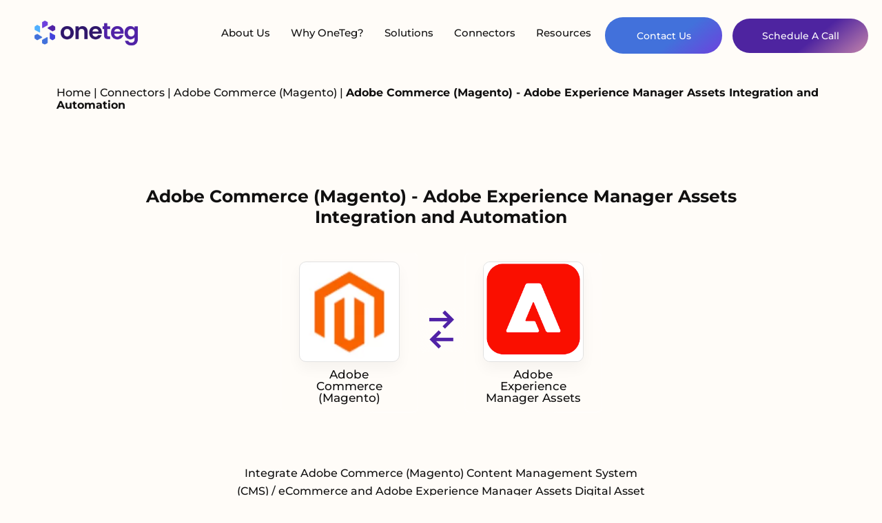

--- FILE ---
content_type: text/html; charset=UTF-8
request_url: https://oneteg.com/connectors/adobe-commerce-magento-adobe-experience-manager-assets-integrations/
body_size: 39865
content:
<!DOCTYPE html>
<html lang="en">

<head><meta charset="UTF-8"><script>if(navigator.userAgent.match(/MSIE|Internet Explorer/i)||navigator.userAgent.match(/Trident\/7\..*?rv:11/i)){var href=document.location.href;if(!href.match(/[?&]nowprocket/)){if(href.indexOf("?")==-1){if(href.indexOf("#")==-1){document.location.href=href+"?nowprocket=1"}else{document.location.href=href.replace("#","?nowprocket=1#")}}else{if(href.indexOf("#")==-1){document.location.href=href+"&nowprocket=1"}else{document.location.href=href.replace("#","&nowprocket=1#")}}}}</script><script>(()=>{class RocketLazyLoadScripts{constructor(){this.v="2.0.4",this.userEvents=["keydown","keyup","mousedown","mouseup","mousemove","mouseover","mouseout","touchmove","touchstart","touchend","touchcancel","wheel","click","dblclick","input"],this.attributeEvents=["onblur","onclick","oncontextmenu","ondblclick","onfocus","onmousedown","onmouseenter","onmouseleave","onmousemove","onmouseout","onmouseover","onmouseup","onmousewheel","onscroll","onsubmit"]}async t(){this.i(),this.o(),/iP(ad|hone)/.test(navigator.userAgent)&&this.h(),this.u(),this.l(this),this.m(),this.k(this),this.p(this),this._(),await Promise.all([this.R(),this.L()]),this.lastBreath=Date.now(),this.S(this),this.P(),this.D(),this.O(),this.M(),await this.C(this.delayedScripts.normal),await this.C(this.delayedScripts.defer),await this.C(this.delayedScripts.async),await this.T(),await this.F(),await this.j(),await this.A(),window.dispatchEvent(new Event("rocket-allScriptsLoaded")),this.everythingLoaded=!0,this.lastTouchEnd&&await new Promise(t=>setTimeout(t,500-Date.now()+this.lastTouchEnd)),this.I(),this.H(),this.U(),this.W()}i(){this.CSPIssue=sessionStorage.getItem("rocketCSPIssue"),document.addEventListener("securitypolicyviolation",t=>{this.CSPIssue||"script-src-elem"!==t.violatedDirective||"data"!==t.blockedURI||(this.CSPIssue=!0,sessionStorage.setItem("rocketCSPIssue",!0))},{isRocket:!0})}o(){window.addEventListener("pageshow",t=>{this.persisted=t.persisted,this.realWindowLoadedFired=!0},{isRocket:!0}),window.addEventListener("pagehide",()=>{this.onFirstUserAction=null},{isRocket:!0})}h(){let t;function e(e){t=e}window.addEventListener("touchstart",e,{isRocket:!0}),window.addEventListener("touchend",function i(o){o.changedTouches[0]&&t.changedTouches[0]&&Math.abs(o.changedTouches[0].pageX-t.changedTouches[0].pageX)<10&&Math.abs(o.changedTouches[0].pageY-t.changedTouches[0].pageY)<10&&o.timeStamp-t.timeStamp<200&&(window.removeEventListener("touchstart",e,{isRocket:!0}),window.removeEventListener("touchend",i,{isRocket:!0}),"INPUT"===o.target.tagName&&"text"===o.target.type||(o.target.dispatchEvent(new TouchEvent("touchend",{target:o.target,bubbles:!0})),o.target.dispatchEvent(new MouseEvent("mouseover",{target:o.target,bubbles:!0})),o.target.dispatchEvent(new PointerEvent("click",{target:o.target,bubbles:!0,cancelable:!0,detail:1,clientX:o.changedTouches[0].clientX,clientY:o.changedTouches[0].clientY})),event.preventDefault()))},{isRocket:!0})}q(t){this.userActionTriggered||("mousemove"!==t.type||this.firstMousemoveIgnored?"keyup"===t.type||"mouseover"===t.type||"mouseout"===t.type||(this.userActionTriggered=!0,this.onFirstUserAction&&this.onFirstUserAction()):this.firstMousemoveIgnored=!0),"click"===t.type&&t.preventDefault(),t.stopPropagation(),t.stopImmediatePropagation(),"touchstart"===this.lastEvent&&"touchend"===t.type&&(this.lastTouchEnd=Date.now()),"click"===t.type&&(this.lastTouchEnd=0),this.lastEvent=t.type,t.composedPath&&t.composedPath()[0].getRootNode()instanceof ShadowRoot&&(t.rocketTarget=t.composedPath()[0]),this.savedUserEvents.push(t)}u(){this.savedUserEvents=[],this.userEventHandler=this.q.bind(this),this.userEvents.forEach(t=>window.addEventListener(t,this.userEventHandler,{passive:!1,isRocket:!0})),document.addEventListener("visibilitychange",this.userEventHandler,{isRocket:!0})}U(){this.userEvents.forEach(t=>window.removeEventListener(t,this.userEventHandler,{passive:!1,isRocket:!0})),document.removeEventListener("visibilitychange",this.userEventHandler,{isRocket:!0}),this.savedUserEvents.forEach(t=>{(t.rocketTarget||t.target).dispatchEvent(new window[t.constructor.name](t.type,t))})}m(){const t="return false",e=Array.from(this.attributeEvents,t=>"data-rocket-"+t),i="["+this.attributeEvents.join("],[")+"]",o="[data-rocket-"+this.attributeEvents.join("],[data-rocket-")+"]",s=(e,i,o)=>{o&&o!==t&&(e.setAttribute("data-rocket-"+i,o),e["rocket"+i]=new Function("event",o),e.setAttribute(i,t))};new MutationObserver(t=>{for(const n of t)"attributes"===n.type&&(n.attributeName.startsWith("data-rocket-")||this.everythingLoaded?n.attributeName.startsWith("data-rocket-")&&this.everythingLoaded&&this.N(n.target,n.attributeName.substring(12)):s(n.target,n.attributeName,n.target.getAttribute(n.attributeName))),"childList"===n.type&&n.addedNodes.forEach(t=>{if(t.nodeType===Node.ELEMENT_NODE)if(this.everythingLoaded)for(const i of[t,...t.querySelectorAll(o)])for(const t of i.getAttributeNames())e.includes(t)&&this.N(i,t.substring(12));else for(const e of[t,...t.querySelectorAll(i)])for(const t of e.getAttributeNames())this.attributeEvents.includes(t)&&s(e,t,e.getAttribute(t))})}).observe(document,{subtree:!0,childList:!0,attributeFilter:[...this.attributeEvents,...e]})}I(){this.attributeEvents.forEach(t=>{document.querySelectorAll("[data-rocket-"+t+"]").forEach(e=>{this.N(e,t)})})}N(t,e){const i=t.getAttribute("data-rocket-"+e);i&&(t.setAttribute(e,i),t.removeAttribute("data-rocket-"+e))}k(t){Object.defineProperty(HTMLElement.prototype,"onclick",{get(){return this.rocketonclick||null},set(e){this.rocketonclick=e,this.setAttribute(t.everythingLoaded?"onclick":"data-rocket-onclick","this.rocketonclick(event)")}})}S(t){function e(e,i){let o=e[i];e[i]=null,Object.defineProperty(e,i,{get:()=>o,set(s){t.everythingLoaded?o=s:e["rocket"+i]=o=s}})}e(document,"onreadystatechange"),e(window,"onload"),e(window,"onpageshow");try{Object.defineProperty(document,"readyState",{get:()=>t.rocketReadyState,set(e){t.rocketReadyState=e},configurable:!0}),document.readyState="loading"}catch(t){console.log("WPRocket DJE readyState conflict, bypassing")}}l(t){this.originalAddEventListener=EventTarget.prototype.addEventListener,this.originalRemoveEventListener=EventTarget.prototype.removeEventListener,this.savedEventListeners=[],EventTarget.prototype.addEventListener=function(e,i,o){o&&o.isRocket||!t.B(e,this)&&!t.userEvents.includes(e)||t.B(e,this)&&!t.userActionTriggered||e.startsWith("rocket-")||t.everythingLoaded?t.originalAddEventListener.call(this,e,i,o):(t.savedEventListeners.push({target:this,remove:!1,type:e,func:i,options:o}),"mouseenter"!==e&&"mouseleave"!==e||t.originalAddEventListener.call(this,e,t.savedUserEvents.push,o))},EventTarget.prototype.removeEventListener=function(e,i,o){o&&o.isRocket||!t.B(e,this)&&!t.userEvents.includes(e)||t.B(e,this)&&!t.userActionTriggered||e.startsWith("rocket-")||t.everythingLoaded?t.originalRemoveEventListener.call(this,e,i,o):t.savedEventListeners.push({target:this,remove:!0,type:e,func:i,options:o})}}J(t,e){this.savedEventListeners=this.savedEventListeners.filter(i=>{let o=i.type,s=i.target||window;return e!==o||t!==s||(this.B(o,s)&&(i.type="rocket-"+o),this.$(i),!1)})}H(){EventTarget.prototype.addEventListener=this.originalAddEventListener,EventTarget.prototype.removeEventListener=this.originalRemoveEventListener,this.savedEventListeners.forEach(t=>this.$(t))}$(t){t.remove?this.originalRemoveEventListener.call(t.target,t.type,t.func,t.options):this.originalAddEventListener.call(t.target,t.type,t.func,t.options)}p(t){let e;function i(e){return t.everythingLoaded?e:e.split(" ").map(t=>"load"===t||t.startsWith("load.")?"rocket-jquery-load":t).join(" ")}function o(o){function s(e){const s=o.fn[e];o.fn[e]=o.fn.init.prototype[e]=function(){return this[0]===window&&t.userActionTriggered&&("string"==typeof arguments[0]||arguments[0]instanceof String?arguments[0]=i(arguments[0]):"object"==typeof arguments[0]&&Object.keys(arguments[0]).forEach(t=>{const e=arguments[0][t];delete arguments[0][t],arguments[0][i(t)]=e})),s.apply(this,arguments),this}}if(o&&o.fn&&!t.allJQueries.includes(o)){const e={DOMContentLoaded:[],"rocket-DOMContentLoaded":[]};for(const t in e)document.addEventListener(t,()=>{e[t].forEach(t=>t())},{isRocket:!0});o.fn.ready=o.fn.init.prototype.ready=function(i){function s(){parseInt(o.fn.jquery)>2?setTimeout(()=>i.bind(document)(o)):i.bind(document)(o)}return"function"==typeof i&&(t.realDomReadyFired?!t.userActionTriggered||t.fauxDomReadyFired?s():e["rocket-DOMContentLoaded"].push(s):e.DOMContentLoaded.push(s)),o([])},s("on"),s("one"),s("off"),t.allJQueries.push(o)}e=o}t.allJQueries=[],o(window.jQuery),Object.defineProperty(window,"jQuery",{get:()=>e,set(t){o(t)}})}P(){const t=new Map;document.write=document.writeln=function(e){const i=document.currentScript,o=document.createRange(),s=i.parentElement;let n=t.get(i);void 0===n&&(n=i.nextSibling,t.set(i,n));const c=document.createDocumentFragment();o.setStart(c,0),c.appendChild(o.createContextualFragment(e)),s.insertBefore(c,n)}}async R(){return new Promise(t=>{this.userActionTriggered?t():this.onFirstUserAction=t})}async L(){return new Promise(t=>{document.addEventListener("DOMContentLoaded",()=>{this.realDomReadyFired=!0,t()},{isRocket:!0})})}async j(){return this.realWindowLoadedFired?Promise.resolve():new Promise(t=>{window.addEventListener("load",t,{isRocket:!0})})}M(){this.pendingScripts=[];this.scriptsMutationObserver=new MutationObserver(t=>{for(const e of t)e.addedNodes.forEach(t=>{"SCRIPT"!==t.tagName||t.noModule||t.isWPRocket||this.pendingScripts.push({script:t,promise:new Promise(e=>{const i=()=>{const i=this.pendingScripts.findIndex(e=>e.script===t);i>=0&&this.pendingScripts.splice(i,1),e()};t.addEventListener("load",i,{isRocket:!0}),t.addEventListener("error",i,{isRocket:!0}),setTimeout(i,1e3)})})})}),this.scriptsMutationObserver.observe(document,{childList:!0,subtree:!0})}async F(){await this.X(),this.pendingScripts.length?(await this.pendingScripts[0].promise,await this.F()):this.scriptsMutationObserver.disconnect()}D(){this.delayedScripts={normal:[],async:[],defer:[]},document.querySelectorAll("script[type$=rocketlazyloadscript]").forEach(t=>{t.hasAttribute("data-rocket-src")?t.hasAttribute("async")&&!1!==t.async?this.delayedScripts.async.push(t):t.hasAttribute("defer")&&!1!==t.defer||"module"===t.getAttribute("data-rocket-type")?this.delayedScripts.defer.push(t):this.delayedScripts.normal.push(t):this.delayedScripts.normal.push(t)})}async _(){await this.L();let t=[];document.querySelectorAll("script[type$=rocketlazyloadscript][data-rocket-src]").forEach(e=>{let i=e.getAttribute("data-rocket-src");if(i&&!i.startsWith("data:")){i.startsWith("//")&&(i=location.protocol+i);try{const o=new URL(i).origin;o!==location.origin&&t.push({src:o,crossOrigin:e.crossOrigin||"module"===e.getAttribute("data-rocket-type")})}catch(t){}}}),t=[...new Map(t.map(t=>[JSON.stringify(t),t])).values()],this.Y(t,"preconnect")}async G(t){if(await this.K(),!0!==t.noModule||!("noModule"in HTMLScriptElement.prototype))return new Promise(e=>{let i;function o(){(i||t).setAttribute("data-rocket-status","executed"),e()}try{if(navigator.userAgent.includes("Firefox/")||""===navigator.vendor||this.CSPIssue)i=document.createElement("script"),[...t.attributes].forEach(t=>{let e=t.nodeName;"type"!==e&&("data-rocket-type"===e&&(e="type"),"data-rocket-src"===e&&(e="src"),i.setAttribute(e,t.nodeValue))}),t.text&&(i.text=t.text),t.nonce&&(i.nonce=t.nonce),i.hasAttribute("src")?(i.addEventListener("load",o,{isRocket:!0}),i.addEventListener("error",()=>{i.setAttribute("data-rocket-status","failed-network"),e()},{isRocket:!0}),setTimeout(()=>{i.isConnected||e()},1)):(i.text=t.text,o()),i.isWPRocket=!0,t.parentNode.replaceChild(i,t);else{const i=t.getAttribute("data-rocket-type"),s=t.getAttribute("data-rocket-src");i?(t.type=i,t.removeAttribute("data-rocket-type")):t.removeAttribute("type"),t.addEventListener("load",o,{isRocket:!0}),t.addEventListener("error",i=>{this.CSPIssue&&i.target.src.startsWith("data:")?(console.log("WPRocket: CSP fallback activated"),t.removeAttribute("src"),this.G(t).then(e)):(t.setAttribute("data-rocket-status","failed-network"),e())},{isRocket:!0}),s?(t.fetchPriority="high",t.removeAttribute("data-rocket-src"),t.src=s):t.src="data:text/javascript;base64,"+window.btoa(unescape(encodeURIComponent(t.text)))}}catch(i){t.setAttribute("data-rocket-status","failed-transform"),e()}});t.setAttribute("data-rocket-status","skipped")}async C(t){const e=t.shift();return e?(e.isConnected&&await this.G(e),this.C(t)):Promise.resolve()}O(){this.Y([...this.delayedScripts.normal,...this.delayedScripts.defer,...this.delayedScripts.async],"preload")}Y(t,e){this.trash=this.trash||[];let i=!0;var o=document.createDocumentFragment();t.forEach(t=>{const s=t.getAttribute&&t.getAttribute("data-rocket-src")||t.src;if(s&&!s.startsWith("data:")){const n=document.createElement("link");n.href=s,n.rel=e,"preconnect"!==e&&(n.as="script",n.fetchPriority=i?"high":"low"),t.getAttribute&&"module"===t.getAttribute("data-rocket-type")&&(n.crossOrigin=!0),t.crossOrigin&&(n.crossOrigin=t.crossOrigin),t.integrity&&(n.integrity=t.integrity),t.nonce&&(n.nonce=t.nonce),o.appendChild(n),this.trash.push(n),i=!1}}),document.head.appendChild(o)}W(){this.trash.forEach(t=>t.remove())}async T(){try{document.readyState="interactive"}catch(t){}this.fauxDomReadyFired=!0;try{await this.K(),this.J(document,"readystatechange"),document.dispatchEvent(new Event("rocket-readystatechange")),await this.K(),document.rocketonreadystatechange&&document.rocketonreadystatechange(),await this.K(),this.J(document,"DOMContentLoaded"),document.dispatchEvent(new Event("rocket-DOMContentLoaded")),await this.K(),this.J(window,"DOMContentLoaded"),window.dispatchEvent(new Event("rocket-DOMContentLoaded"))}catch(t){console.error(t)}}async A(){try{document.readyState="complete"}catch(t){}try{await this.K(),this.J(document,"readystatechange"),document.dispatchEvent(new Event("rocket-readystatechange")),await this.K(),document.rocketonreadystatechange&&document.rocketonreadystatechange(),await this.K(),this.J(window,"load"),window.dispatchEvent(new Event("rocket-load")),await this.K(),window.rocketonload&&window.rocketonload(),await this.K(),this.allJQueries.forEach(t=>t(window).trigger("rocket-jquery-load")),await this.K(),this.J(window,"pageshow");const t=new Event("rocket-pageshow");t.persisted=this.persisted,window.dispatchEvent(t),await this.K(),window.rocketonpageshow&&window.rocketonpageshow({persisted:this.persisted})}catch(t){console.error(t)}}async K(){Date.now()-this.lastBreath>45&&(await this.X(),this.lastBreath=Date.now())}async X(){return document.hidden?new Promise(t=>setTimeout(t)):new Promise(t=>requestAnimationFrame(t))}B(t,e){return e===document&&"readystatechange"===t||(e===document&&"DOMContentLoaded"===t||(e===window&&"DOMContentLoaded"===t||(e===window&&"load"===t||e===window&&"pageshow"===t)))}static run(){(new RocketLazyLoadScripts).t()}}RocketLazyLoadScripts.run()})();</script>

    
    <meta http-equiv="X-UA-Compatible" content="IE=edge">
    <meta name="viewport" content="width=device-width, initial-scale=1.0">

    <meta name='robots' content='index, follow, max-image-preview:large, max-snippet:-1, max-video-preview:-1' />
<script type="rocketlazyloadscript" data-minify="1" id="cookieyes" data-rocket-type="text/javascript" data-rocket-src="https://oneteg.com/wp-content/cache/min/1/client_data/59e0ea17753076011add254e/script.js?ver=1759847952"></script>
            <script data-no-defer="1" data-ezscrex="false" data-cfasync="false" data-pagespeed-no-defer data-cookieconsent="ignore">
                var ctPublicFunctions = {"_ajax_nonce":"d8145f61a5","_rest_nonce":"5439b45425","_ajax_url":"\/wp-admin\/admin-ajax.php","_rest_url":"https:\/\/oneteg.com\/wp-json\/","data__cookies_type":"none","data__ajax_type":"rest","data__bot_detector_enabled":"0","data__frontend_data_log_enabled":1,"cookiePrefix":"","wprocket_detected":true,"host_url":"oneteg.com","text__ee_click_to_select":"Click to select the whole data","text__ee_original_email":"The complete one is","text__ee_got_it":"Got it","text__ee_blocked":"Blocked","text__ee_cannot_connect":"Cannot connect","text__ee_cannot_decode":"Can not decode email. Unknown reason","text__ee_email_decoder":"CleanTalk email decoder","text__ee_wait_for_decoding":"The magic is on the way!","text__ee_decoding_process":"Please wait a few seconds while we decode the contact data."}
            </script>
        
            <script data-no-defer="1" data-ezscrex="false" data-cfasync="false" data-pagespeed-no-defer data-cookieconsent="ignore">
                var ctPublic = {"_ajax_nonce":"d8145f61a5","settings__forms__check_internal":"0","settings__forms__check_external":"0","settings__forms__force_protection":"0","settings__forms__search_test":"1","settings__forms__wc_add_to_cart":"0","settings__data__bot_detector_enabled":"0","settings__sfw__anti_crawler":0,"blog_home":"https:\/\/oneteg.com\/","pixel__setting":"3","pixel__enabled":true,"pixel__url":"https:\/\/moderate9-v4.cleantalk.org\/pixel\/44dfd48d59c1b90135c710b921a714c6.gif","data__email_check_before_post":"1","data__email_check_exist_post":"0","data__cookies_type":"none","data__key_is_ok":true,"data__visible_fields_required":true,"wl_brandname":"Anti-Spam by CleanTalk","wl_brandname_short":"CleanTalk","ct_checkjs_key":"49a28ded3d4527077f0a4870981ea6a747311168a8defcc3cb2d052e684a2b5b","emailEncoderPassKey":"d3f0bd18aa9396070cfa0474b388a54f","bot_detector_forms_excluded":"W10=","advancedCacheExists":true,"varnishCacheExists":false,"wc_ajax_add_to_cart":false}
            </script>
        <link href='https://fonts.gstatic.com' crossorigin rel='preconnect' />
<link rel="alternate" title="oEmbed (JSON)" type="application/json+oembed" href="https://oneteg.com/wp-json/oembed/1.0/embed?url=https%3A%2F%2Foneteg.com%2Fconnector%2F" />
<link rel="alternate" title="oEmbed (XML)" type="text/xml+oembed" href="https://oneteg.com/wp-json/oembed/1.0/embed?url=https%3A%2F%2Foneteg.com%2Fconnector%2F&#038;format=xml" />
<style id='wp-img-auto-sizes-contain-inline-css' type='text/css'></style>
<style id='wp-emoji-styles-inline-css' type='text/css'></style>
<style id='wp-block-library-inline-css' type='text/css'></style><style id='global-styles-inline-css' type='text/css'></style>

<style id='classic-theme-styles-inline-css' type='text/css'></style>










<style id='vcv-globalElementsCss-inline-css' type='text/css'></style>
<style id='rocket-lazyload-inline-css' type='text/css'>
.rll-youtube-player{position:relative;padding-bottom:56.23%;height:0;overflow:hidden;max-width:100%;}.rll-youtube-player:focus-within{outline: 2px solid currentColor;outline-offset: 5px;}.rll-youtube-player iframe{position:absolute;top:0;left:0;width:100%;height:100%;z-index:100;background:0 0}.rll-youtube-player img{bottom:0;display:block;left:0;margin:auto;max-width:100%;width:100%;position:absolute;right:0;top:0;border:none;height:auto;-webkit-transition:.4s all;-moz-transition:.4s all;transition:.4s all}.rll-youtube-player img:hover{-webkit-filter:brightness(75%)}.rll-youtube-player .play{height:100%;width:100%;left:0;top:0;position:absolute;background:var(--wpr-bg-4b6afb54-055a-404d-84e1-14a0ce779f0d) no-repeat center;background-color: transparent !important;cursor:pointer;border:none;}
/*# sourceURL=rocket-lazyload-inline-css */
</style>
<script type="text/javascript" src="https://oneteg.com/wp-content/plugins/cleantalk-spam-protect/js/apbct-public-bundle_gathering.min.js?ver=6.69.2_1765904779" id="apbct-public-bundle_gathering.min-js-js"></script>
<script type="rocketlazyloadscript" data-rocket-type="text/javascript" data-rocket-src="https://oneteg.com/wp-includes/js/jquery/jquery.min.js?ver=3.7.1" id="jquery-core-js"></script>
<script type="rocketlazyloadscript" data-minify="1" data-rocket-type="text/javascript" data-rocket-src="https://oneteg.com/wp-content/cache/min/1/wp-content/plugins/connectors/public/js/connectors-public.js?ver=1759847952" id="connectors-js"></script>
<link rel="https://api.w.org/" href="https://oneteg.com/wp-json/" /><link rel="alternate" title="JSON" type="application/json" href="https://oneteg.com/wp-json/wp/v2/pages/751" /><link rel="EditURI" type="application/rsd+xml" title="RSD" href="https://oneteg.com/xmlrpc.php?rsd" />
<meta name="generator" content="WordPress 6.9" />
<link rel='shortlink' href='https://oneteg.com/?p=751' />
<noscript><style>.vce-row-container .vcv-lozad {display: none}</style></noscript><meta name="generator" content="Powered by Visual Composer Website Builder - fast and easy-to-use drag and drop visual editor for WordPress."/><script type="rocketlazyloadscript">(function(ss,ex){ window.ldfdr=window.ldfdr||function(){(ldfdr._q=ldfdr._q||[]).push([].slice.call(arguments));};(function(d,s){ fs=d.getElementsByTagName(s)[0]; function ce(src){ var cs=d.createElement(s); cs.src=src; cs.async=1; fs.parentNode.insertBefore(cs,fs); };ce('https://sc.lfeeder.com/lftracker_v1_'+ss+(ex?'_'+ex:'')+'.js'); })(document,'script'); })('YEgkB8lxlv28ep3Z');</script><noscript><style id="rocket-lazyload-nojs-css">.rll-youtube-player, [data-lazy-src]{display:none !important;}</style></noscript>
                <link rel="canonical" href="https://oneteg.com/connectors/adobe-commerce-magento-adobe-experience-manager-assets-integrations/" />
            <meta property="og:url" content="https://oneteg.com/connectors/adobe-commerce-magento-adobe-experience-manager-assets-integrations/">
            <meta property="twitter:url" content="https://oneteg.com/connectors/adobe-commerce-magento-adobe-experience-manager-assets-integrations/">
            <title>Adobe Commerce (Magento) - AEM Assets | OneTeg iPaaS Solution</title>
<link data-rocket-prefetch href="https://scout-cdn.salesloft.com" rel="dns-prefetch">
<link data-rocket-prefetch href="https://sc.lfeeder.com" rel="dns-prefetch">
<link data-rocket-prefetch href="https://www.googletagmanager.com" rel="dns-prefetch">
<link data-rocket-prefetch href="https://cdn-cookieyes.com" rel="dns-prefetch">
<link data-rocket-prefetch href="https://fonts.googleapis.com" rel="dns-prefetch">
<link data-rocket-prefetch href="https://cdnjs.cloudflare.com" rel="dns-prefetch">
<link data-rocket-prefetch href="https://cdn.jsdelivr.net" rel="dns-prefetch">
<link data-rocket-preload as="style" href="https://fonts.googleapis.com/css2?family=Montserrat:wght@300;500;600;700&#038;display=swap" rel="preload">
<link href="https://fonts.googleapis.com/css2?family=Montserrat:wght@300;500;600;700&#038;display=swap" media="print" onload="this.media=&#039;all&#039;" rel="stylesheet">
<style id="wpr-usedcss">img:is([sizes=auto i],[sizes^="auto," i]){contain-intrinsic-size:3000px 1500px}img.emoji{display:inline!important;border:none!important;box-shadow:none!important;height:1em!important;width:1em!important;margin:0 .07em!important;vertical-align:-.1em!important;background:0 0!important;padding:0!important}:root{--wp--preset--font-size--normal:16px;--wp--preset--font-size--huge:42px}html :where(.has-border-color){border-style:solid}html :where([style*=border-top-color]){border-top-style:solid}html :where([style*=border-right-color]){border-right-style:solid}html :where([style*=border-bottom-color]){border-bottom-style:solid}html :where([style*=border-left-color]){border-left-style:solid}html :where([style*=border-width]){border-style:solid}html :where([style*=border-top-width]){border-top-style:solid}html :where([style*=border-right-width]){border-right-style:solid}html :where([style*=border-bottom-width]){border-bottom-style:solid}html :where([style*=border-left-width]){border-left-style:solid}html :where(img[class*=wp-image-]){height:auto;max-width:100%}:where(figure){margin:0 0 1em}html :where(.is-position-sticky){--wp-admin--admin-bar--position-offset:var(--wp-admin--admin-bar--height,0px)}@media screen and (max-width:600px){html :where(.is-position-sticky){--wp-admin--admin-bar--position-offset:0px}}:root{--wp--preset--aspect-ratio--square:1;--wp--preset--aspect-ratio--4-3:4/3;--wp--preset--aspect-ratio--3-4:3/4;--wp--preset--aspect-ratio--3-2:3/2;--wp--preset--aspect-ratio--2-3:2/3;--wp--preset--aspect-ratio--16-9:16/9;--wp--preset--aspect-ratio--9-16:9/16;--wp--preset--color--black:#000000;--wp--preset--color--cyan-bluish-gray:#abb8c3;--wp--preset--color--white:#ffffff;--wp--preset--color--pale-pink:#f78da7;--wp--preset--color--vivid-red:#cf2e2e;--wp--preset--color--luminous-vivid-orange:#ff6900;--wp--preset--color--luminous-vivid-amber:#fcb900;--wp--preset--color--light-green-cyan:#7bdcb5;--wp--preset--color--vivid-green-cyan:#00d084;--wp--preset--color--pale-cyan-blue:#8ed1fc;--wp--preset--color--vivid-cyan-blue:#0693e3;--wp--preset--color--vivid-purple:#9b51e0;--wp--preset--gradient--vivid-cyan-blue-to-vivid-purple:linear-gradient(135deg,rgb(6, 147, 227) 0%,rgb(155, 81, 224) 100%);--wp--preset--gradient--light-green-cyan-to-vivid-green-cyan:linear-gradient(135deg,rgb(122, 220, 180) 0%,rgb(0, 208, 130) 100%);--wp--preset--gradient--luminous-vivid-amber-to-luminous-vivid-orange:linear-gradient(135deg,rgb(252, 185, 0) 0%,rgb(255, 105, 0) 100%);--wp--preset--gradient--luminous-vivid-orange-to-vivid-red:linear-gradient(135deg,rgb(255, 105, 0) 0%,rgb(207, 46, 46) 100%);--wp--preset--gradient--very-light-gray-to-cyan-bluish-gray:linear-gradient(135deg,rgb(238, 238, 238) 0%,rgb(169, 184, 195) 100%);--wp--preset--gradient--cool-to-warm-spectrum:linear-gradient(135deg,rgb(74, 234, 220) 0%,rgb(151, 120, 209) 20%,rgb(207, 42, 186) 40%,rgb(238, 44, 130) 60%,rgb(251, 105, 98) 80%,rgb(254, 248, 76) 100%);--wp--preset--gradient--blush-light-purple:linear-gradient(135deg,rgb(255, 206, 236) 0%,rgb(152, 150, 240) 100%);--wp--preset--gradient--blush-bordeaux:linear-gradient(135deg,rgb(254, 205, 165) 0%,rgb(254, 45, 45) 50%,rgb(107, 0, 62) 100%);--wp--preset--gradient--luminous-dusk:linear-gradient(135deg,rgb(255, 203, 112) 0%,rgb(199, 81, 192) 50%,rgb(65, 88, 208) 100%);--wp--preset--gradient--pale-ocean:linear-gradient(135deg,rgb(255, 245, 203) 0%,rgb(182, 227, 212) 50%,rgb(51, 167, 181) 100%);--wp--preset--gradient--electric-grass:linear-gradient(135deg,rgb(202, 248, 128) 0%,rgb(113, 206, 126) 100%);--wp--preset--gradient--midnight:linear-gradient(135deg,rgb(2, 3, 129) 0%,rgb(40, 116, 252) 100%);--wp--preset--font-size--small:13px;--wp--preset--font-size--medium:20px;--wp--preset--font-size--large:36px;--wp--preset--font-size--x-large:42px;--wp--preset--spacing--20:0.44rem;--wp--preset--spacing--30:0.67rem;--wp--preset--spacing--40:1rem;--wp--preset--spacing--50:1.5rem;--wp--preset--spacing--60:2.25rem;--wp--preset--spacing--70:3.38rem;--wp--preset--spacing--80:5.06rem;--wp--preset--shadow--natural:6px 6px 9px rgba(0, 0, 0, .2);--wp--preset--shadow--deep:12px 12px 50px rgba(0, 0, 0, .4);--wp--preset--shadow--sharp:6px 6px 0px rgba(0, 0, 0, .2);--wp--preset--shadow--outlined:6px 6px 0px -3px rgb(255, 255, 255),6px 6px rgb(0, 0, 0);--wp--preset--shadow--crisp:6px 6px 0px rgb(0, 0, 0)}:where(.is-layout-flex){gap:.5em}:where(.is-layout-grid){gap:.5em}:where(.wp-block-columns.is-layout-flex){gap:2em}:where(.wp-block-columns.is-layout-grid){gap:2em}:where(.wp-block-post-template.is-layout-flex){gap:1.25em}:where(.wp-block-post-template.is-layout-grid){gap:1.25em}:root{--wp-admin-theme-color:#3858e9;--wp-admin-theme-color--rgb:56,88,233;--wp-admin-theme-color-darker-10:#2145e6;--wp-admin-theme-color-darker-10--rgb:33.0384615385,68.7307692308,230.4615384615;--wp-admin-theme-color-darker-20:#183ad6;--wp-admin-theme-color-darker-20--rgb:23.6923076923,58.1538461538,214.3076923077;--wp-admin-border-width-focus:2px}:root{--wp-block-synced-color:#7a00df;--wp-block-synced-color--rgb:122,0,223;--wp-bound-block-color:var(--wp-block-synced-color);--wp-editor-canvas-background:#ddd;--wp-admin-theme-color:#007cba;--wp-admin-theme-color--rgb:0,124,186;--wp-admin-theme-color-darker-10:#006ba1;--wp-admin-theme-color-darker-10--rgb:0,107,160.5;--wp-admin-theme-color-darker-20:#005a87;--wp-admin-theme-color-darker-20--rgb:0,90,135;--wp-admin-border-width-focus:2px}@media (min-resolution:192dpi){:root{--wp-admin-border-width-focus:1.5px}}:where(.wp-block-popup-maker-cta-button__link){border-radius:9999px;box-shadow:none;padding:1rem 2.25rem;text-decoration:none}:root :where(.wp-block-popup-maker-cta-button){font-family:inherit;font-size:var(--wp--preset--font-size--medium);font-style:normal;line-height:inherit}:root :where(.wp-block-popup-maker-cta-button .wp-block-popup-maker-cta-button__link.is-style-outline),:root :where(.wp-block-popup-maker-cta-button.is-style-outline>.wp-block-popup-maker-cta-button__link){border:1px solid;padding:calc(1rem - 1px) calc(2.25rem - 1px)}:root :where(.wp-block-popup-maker-cta-button .wp-block-popup-maker-cta-button__link.is-style-outline:not(.has-text-color)),:root :where(.wp-block-popup-maker-cta-button.is-style-outline>.wp-block-popup-maker-cta-button__link:not(.has-text-color)){color:currentColor}:root :where(.wp-block-popup-maker-cta-button .wp-block-popup-maker-cta-button__link.is-style-outline:not(.has-background)),:root :where(.wp-block-popup-maker-cta-button.is-style-outline>.wp-block-popup-maker-cta-button__link:not(.has-background)){background-color:#0000;background-image:none}:root :where(.wp-block-popup-maker-cta-button.is-style-outline>.wp-block-popup-maker-cta-button__link.wp-block-popup-maker-cta-button__link:not(.has-background):hover){background-color:color-mix(in srgb,var(--wp--preset--color--contrast) 5%,#0000)}@supports not (background-color:color-mix(in srgb,red 50%,blue)){:where(.wp-block-popup-maker-cta-button:not(.is-style-outline))>.wp-block-popup-maker-cta-button__link:not(.is-style-outline):hover{filter:brightness(.85)}:where(.wp-block-popup-maker-cta-button.is-style-outline>.wp-block-popup-maker-cta-button__link.wp-block-popup-maker-cta-button__link:not(.has-background):hover){filter:brightness(1.05)}}input[class*=apbct].apbct_special_field{display:none!important}.apbct-tooltip{border-radius:5px;background:#d3d3d3}.apbct-tooltip{display:none;position:inherit;margin-top:5px;left:5px;opacity:.9}.apbct-popup-fade:before{content:'';background:#000;position:fixed;left:0;top:0;width:100%;height:100%;opacity:.7;z-index:9999}.apbct-popup{position:fixed;top:20%;left:50%;padding:20px;width:360px;margin-left:-200px;background:#fff;border:1px solid;border-radius:4px;z-index:99999;opacity:1}.apbct-check_email_exist-bad_email,.apbct-check_email_exist-good_email,.apbct-check_email_exist-load{z-index:9999!important;transition:none!important;background-size:contain;background-repeat:no-repeat!important;background-position-x:right;background-position-y:center;cursor:pointer!important}.apbct-check_email_exist-load{background-size:contain;background-image:var(--wpr-bg-237cbffc-aec9-4e82-a0e6-43a8147d1d15)!important}.apbct-check_email_exist-block{position:fixed!important;display:block!important}.apbct-check_email_exist-good_email{background-image:var(--wpr-bg-b4c03ab3-8f9a-4f00-940f-2b1908258e12)!important}.apbct-check_email_exist-bad_email{background-image:var(--wpr-bg-5add9adf-30b6-41a5-a9c3-0f65462ccb42)!important}.apbct-check_email_exist-popup_description{display:none;position:fixed!important;padding:2px!important;border:1px solid #e5e8ed!important;border-radius:16px 16px 0!important;background:#fff!important;background-position-x:right!important;font-size:14px!important;text-align:center!important;transition:all 1s ease-out!important}@media screen and (max-width:782px){.apbct-check_email_exist-popup_description{width:100%!important}}.apbct_dog_one,.apbct_dog_three,.apbct_dog_two{animation-duration:1.5s;animation-iteration-count:infinite;animation-name:apbct_dog}.apbct-email-encoder-popup{width:30vw;min-width:400px;font-size:16px}.apbct-email-encoder--popup-header{font-size:16px;color:#333}.apbct-email-encoder-elements_center{display:flex;flex-direction:column;justify-content:center;align-items:center;font-size:16px!important;color:#000!important}.top-margin-long{margin-top:5px}.apbct-tooltip{display:none}.apbct-email-encoder-select-whole-email{-webkit-user-select:all;user-select:all}.apbct-email-encoder-got-it-button{all:unset;margin-top:10px;padding:5px 10px;border-radius:5px;background-color:#333;color:#fff;cursor:pointer;transition:background-color .3s}.apbct-ee-animation-wrapper{display:flex;height:60px;justify-content:center;font-size:16px;align-items:center}.apbct_dog{margin:0 5px;color:transparent;text-shadow:0 0 2px #aaa}.apbct_dog_one{animation-delay:0s}.apbct_dog_two{animation-delay:.5s}.apbct_dog_three{animation-delay:1s}@keyframes apbct_dog{0%,100%,75%{scale:100%;color:transparent;text-shadow:0 0 2px #aaa}25%{scale:200%;color:unset;text-shadow:unset}}@media screen and (max-width:782px){.apbct-email-encoder-popup{width:20vw;min-width:200px;font-size:16px;top:20%;left:75%}.apbct-email-encoder-elements_center{flex-direction:column!important;text-align:center}}@-webkit-keyframes swiper-preloader-spin{0%{-webkit-transform:rotate(0);transform:rotate(0)}to{-webkit-transform:rotate(1turn);transform:rotate(1turn)}}@keyframes swiper-preloader-spin{0%{-webkit-transform:rotate(0);transform:rotate(0)}to{-webkit-transform:rotate(1turn);transform:rotate(1turn)}}@-webkit-keyframes move{40%{opacity:1;-webkit-transform:translate(-50%,20px);transform:translate(-50%,20px)}70%{opacity:1;-webkit-transform:translate(-50%,30px);transform:translate(-50%,30px)}to{opacity:0;-webkit-transform:translate(-50%,55px);transform:translate(-50%,55px)}}@keyframes move{40%{opacity:1;-webkit-transform:translate(-50%,20px);transform:translate(-50%,20px)}70%{opacity:1;-webkit-transform:translate(-50%,30px);transform:translate(-50%,30px)}to{opacity:0;-webkit-transform:translate(-50%,55px);transform:translate(-50%,55px)}}html{line-height:1.15;-webkit-text-size-adjust:100%}body{margin:0;background-color:rgba(255,252,245,.69)!important;font-family:Montserrat,sans-serif}#menu-sticky.navigation .nav-container .brand .default-img{display:block}h1{font-size:2em;margin:.67em 0}hr{-webkit-box-sizing:content-box;box-sizing:content-box;height:0}code{font-family:monospace,monospace;font-size:1em}#nav-toggle.active span,a{background-color:transparent}b,strong{font-weight:bolder}img{border-style:none}button,input,optgroup,select{font-size:100%}button,input,optgroup,select,textarea{font-family:inherit;line-height:1.15;margin:0}button,hr,input{overflow:visible}button,select{text-transform:none}[type=button],[type=reset],[type=submit],button{-webkit-appearance:button}[type=button]::-moz-focus-inner,[type=reset]::-moz-focus-inner,[type=submit]::-moz-focus-inner,button::-moz-focus-inner{border-style:none;padding:0}[type=button]:-moz-focusring,[type=reset]:-moz-focusring,[type=submit]:-moz-focusring,button:-moz-focusring{outline:ButtonText dotted 1px}fieldset{padding:.35em .75em .625em}legend{color:inherit;display:table;max-width:100%;white-space:normal}progress{vertical-align:baseline}textarea{overflow:auto}[type=checkbox],[type=radio],legend{-webkit-box-sizing:border-box;box-sizing:border-box;padding:0}[type=number]::-webkit-inner-spin-button,[type=number]::-webkit-outer-spin-button{height:auto}[type=search]{-webkit-appearance:textfield;outline-offset:-2px}[type=search]::-webkit-search-decoration{-webkit-appearance:none}::-webkit-file-upload-button{-webkit-appearance:button;font:inherit}[hidden],template{display:none}:root{--bs-blue:#0d6efd;--bs-indigo:#6610f2;--bs-purple:#6f42c1;--bs-pink:#d63384;--bs-red:#dc3545;--bs-orange:#fd7e14;--bs-yellow:#ffc107;--bs-green:#198754;--bs-teal:#20c997;--bs-cyan:#0dcaf0;--bs-black:#000;--bs-white:#fff;--bs-gray:#6c757d;--bs-gray-dark:#343a40;--bs-gray-100:#f8f9fa;--bs-gray-200:#e9ecef;--bs-gray-300:#dee2e6;--bs-gray-400:#ced4da;--bs-gray-500:#adb5bd;--bs-gray-600:#6c757d;--bs-gray-700:#495057;--bs-gray-800:#343a40;--bs-gray-900:#212529;--bs-primary:#0d6efd;--bs-secondary:#6c757d;--bs-success:#198754;--bs-info:#0dcaf0;--bs-warning:#ffc107;--bs-danger:#dc3545;--bs-light:#f8f9fa;--bs-dark:#212529;--bs-primary-rgb:13,110,253;--bs-secondary-rgb:108,117,125;--bs-success-rgb:25,135,84;--bs-info-rgb:13,202,240;--bs-warning-rgb:255,193,7;--bs-danger-rgb:220,53,69;--bs-light-rgb:248,249,250;--bs-dark-rgb:33,37,41;--bs-white-rgb:255,255,255;--bs-black-rgb:0,0,0;--bs-body-color-rgb:33,37,41;--bs-body-bg-rgb:255,255,255;--bs-font-sans-serif:system-ui,-apple-system,"Segoe UI",Roboto,"Helvetica Neue","Noto Sans","Liberation Sans",Arial,sans-serif,"Apple Color Emoji","Segoe UI Emoji","Segoe UI Symbol","Noto Color Emoji";--bs-font-monospace:SFMono-Regular,Menlo,Monaco,Consolas,"Liberation Mono","Courier New",monospace;--bs-gradient:linear-gradient(180deg,hsla(0,0%,100%,.15),hsla(0,0%,100%,0));--bs-body-font-family:var(--bs-font-sans-serif);--bs-body-font-size:1rem;--bs-body-font-weight:400;--bs-body-line-height:1.5;--bs-body-color:#212529;--bs-body-bg:#fff;--bs-border-width:1px;--bs-border-style:solid;--bs-border-color:#dee2e6;--bs-border-color-translucent:rgba(0, 0, 0, .175);--bs-border-radius:0.375rem;--bs-border-radius-sm:0.25rem;--bs-border-radius-lg:0.5rem;--bs-border-radius-xl:1rem;--bs-border-radius-2xl:2rem;--bs-border-radius-pill:50rem;--bs-link-color:#0d6efd;--bs-link-hover-color:#0a58ca;--bs-code-color:#d63384;--bs-highlight-bg:#fff3cd}.container{--bs-gutter-x:1.5rem;--bs-gutter-y:0;margin-left:auto;margin-right:auto;padding-left:calc(var(--bs-gutter-x)*.5);padding-right:calc(var(--bs-gutter-x)*.5);width:100%}@media (min-width:576px){.container{max-width:540px}}@media (min-width:768px){.container{max-width:720px}}@media (min-width:992px){.container{max-width:960px}}@media (min-width:1200px){.container{max-width:1140px}}@media (min-width:1400px){.container{max-width:1320px}}.row{--bs-gutter-x:1.5rem;--bs-gutter-y:0;display:-webkit-box;display:-ms-flexbox;display:flex;-ms-flex-wrap:wrap;flex-wrap:wrap;margin-left:calc(var(--bs-gutter-x)*-.5);margin-right:calc(var(--bs-gutter-x)*-.5);margin-top:calc(var(--bs-gutter-y)*-1)}.row>*{-webkit-box-sizing:border-box;box-sizing:border-box;-ms-flex-negative:0;flex-shrink:0;margin-top:var(--bs-gutter-y);max-width:100%;padding-left:calc(var(--bs-gutter-x)*.5);padding-right:calc(var(--bs-gutter-x)*.5);width:100%}.col-12{-webkit-box-flex:0;-ms-flex:0 0 auto;flex:0 0 auto;width:91.66666667%}.col-12{width:100%}@media (min-width:768px){.col-md-3,.col-md-6{-webkit-box-flex:0;-ms-flex:0 0 auto;flex:0 0 auto;width:16.66666667%}.col-md-3,.col-md-6{width:25%}.col-md-6{width:33.33333333%}.col-md-6{width:41.66666667%}.col-md-6{width:50%}.col-md-12{-webkit-box-flex:0;-ms-flex:0 0 auto;flex:0 0 auto;width:91.66666667%}.col-md-12{width:100%}}@media (min-width:992px){.col-lg-12{-webkit-box-flex:0;-ms-flex:0 0 auto;flex:0 0 auto;width:91.66666667%}.col-lg-12{width:100%}}.d-block{display:block!important}.d-flex{display:-webkit-box!important;display:-ms-flexbox!important;display:flex!important}.flex-row{-webkit-box-orient:horizontal!important;-webkit-box-direction:normal!important;-ms-flex-direction:row!important;flex-direction:row!important}.justify-content-center{-webkit-box-pack:center!important;-ms-flex-pack:center!important;justify-content:center!important}.align-items-center{-webkit-box-align:center!important;-ms-flex-align:center!important;align-items:center!important}.my-5{margin-bottom:3rem!important;margin-top:3rem!important}.mt-5{margin-top:3rem!important}:root{--swiper-theme-color:#007aff}.swiper,.swiper-wrapper{position:relative;z-index:1}.swiper{list-style:none;margin-left:auto;margin-right:auto;overflow:hidden;padding:0}.swiper-wrapper{-webkit-box-sizing:content-box;box-sizing:content-box;display:-webkit-box;display:-ms-flexbox;display:flex;height:100%;-webkit-transition-property:-webkit-transform;transition-property:transform;transition-property:transform,-webkit-transform;width:100%}.swiper-wrapper{-webkit-transform:translateZ(0);transform:translateZ(0)}.swiper-slide{-ms-flex-negative:0;flex-shrink:0;height:100%;position:relative;-webkit-transition-property:-webkit-transform;transition-property:transform;transition-property:transform,-webkit-transform;width:100%}.swiper-slide-invisible-blank{visibility:hidden}:root{--swiper-navigation-size:44px}.swiper-button-next,.swiper-button-prev{-webkit-box-align:center;-ms-flex-align:center;align-items:center;color:var(--swiper-navigation-color,var(--swiper-theme-color));cursor:pointer;display:-webkit-box;display:-ms-flexbox;display:flex;height:var(--swiper-navigation-size);-webkit-box-pack:center;-ms-flex-pack:center;justify-content:center;margin-top:calc(0px - var(--swiper-navigation-size)/ 2);position:absolute;top:50%;width:calc(var(--swiper-navigation-size)/44*27);z-index:10}.swiper-button-next.swiper-button-disabled,.swiper-button-prev.swiper-button-disabled{cursor:auto;opacity:.35;pointer-events:none}.swiper-button-next.swiper-button-hidden,.swiper-button-prev.swiper-button-hidden{cursor:auto;opacity:0;pointer-events:none}.swiper-navigation-disabled .swiper-button-next,.swiper-navigation-disabled .swiper-button-prev{display:none!important}.swiper-button-next:after,.swiper-button-prev:after{font-family:swiper-icons;font-size:var(--swiper-navigation-size);font-variant:normal;letter-spacing:0;line-height:1;text-transform:none!important}.swiper-button-prev{left:10px;right:auto}.swiper-button-prev:after{content:"prev"}.swiper-button-next{left:auto;right:10px}.swiper-button-next:after{content:"next"}.swiper-button-lock{display:none}.swiper-pagination{position:absolute;text-align:center;-webkit-transform:translateZ(0);transform:translateZ(0);-webkit-transition:opacity .3s;transition:opacity .3s;z-index:10}.swiper-scrollbar{background:rgba(0,0,0,.1);border-radius:10px;position:relative;-ms-touch-action:none}.swiper-scrollbar-disabled>.swiper-scrollbar,.swiper-scrollbar.swiper-scrollbar-disabled{display:none!important}.swiper-scrollbar.swiper-scrollbar-horizontal{bottom:3px;height:5px;left:1%;position:absolute;width:98%;z-index:50}.swiper-scrollbar.swiper-scrollbar-vertical{height:98%;position:absolute;right:3px;top:1%;width:5px;z-index:50}.swiper-scrollbar-drag{background:rgba(0,0,0,.5);border-radius:10px;height:100%;left:0;position:relative;top:0;width:100%}.swiper-scrollbar-lock{display:none}.swiper-zoom-container{-webkit-box-align:center;-ms-flex-align:center;align-items:center;display:-webkit-box;display:-ms-flexbox;display:flex;height:100%;-webkit-box-pack:center;-ms-flex-pack:center;justify-content:center;text-align:center;width:100%}.swiper-zoom-container>canvas,.swiper-zoom-container>img,.swiper-zoom-container>svg{max-height:100%;max-width:100%;-o-object-fit:contain;object-fit:contain}.swiper-slide-zoomed{cursor:move}.swiper-lazy-preloader{border:4px solid var(--swiper-preloader-color,var(--swiper-theme-color));border-radius:50%;border-top:4px solid transparent;-webkit-box-sizing:border-box;box-sizing:border-box;height:42px;left:50%;margin-left:-21px;margin-top:-21px;position:absolute;top:50%;-webkit-transform-origin:50%;-ms-transform-origin:50%;transform-origin:50%;width:42px;z-index:10}.swiper:not(.swiper-watch-progress) .swiper-lazy-preloader{-webkit-animation:1s linear infinite swiper-preloader-spin;animation:1s linear infinite swiper-preloader-spin}.swiper .swiper-notification{left:0;opacity:0;pointer-events:none;position:absolute;top:0;z-index:-1000}[data-aos]{pointer-events:none}[data-aos][data-aos][data-aos-duration="50"],body[data-aos-duration="50"] [data-aos]{-webkit-transition-duration:50ms;transition-duration:50ms}[data-aos][data-aos][data-aos-delay="50"],body[data-aos-delay="50"] [data-aos]{-webkit-transition-delay:0s;transition-delay:0s}[data-aos][data-aos][data-aos-delay="50"].aos-animate,body[data-aos-delay="50"] [data-aos].aos-animate{-webkit-transition-delay:50ms;transition-delay:50ms}[data-aos][data-aos][data-aos-duration="150"],body[data-aos-duration="150"] [data-aos]{-webkit-transition-duration:.15s;transition-duration:.15s}[data-aos][data-aos][data-aos-delay="150"],body[data-aos-delay="150"] [data-aos]{-webkit-transition-delay:0s;transition-delay:0s}[data-aos][data-aos][data-aos-delay="150"].aos-animate,body[data-aos-delay="150"] [data-aos].aos-animate{-webkit-transition-delay:.15s;transition-delay:.15s}[data-aos][data-aos][data-aos-duration="400"],body[data-aos-duration="400"] [data-aos]{-webkit-transition-duration:.4s;transition-duration:.4s}[data-aos][data-aos][data-aos-delay="400"],body[data-aos-delay="400"] [data-aos]{-webkit-transition-delay:0s;transition-delay:0s}[data-aos][data-aos][data-aos-delay="400"].aos-animate,body[data-aos-delay="400"] [data-aos].aos-animate{-webkit-transition-delay:.4s;transition-delay:.4s}[data-aos][data-aos][data-aos-duration="600"],body[data-aos-duration="600"] [data-aos]{-webkit-transition-duration:.6s;transition-duration:.6s}[data-aos][data-aos][data-aos-delay="600"],body[data-aos-delay="600"] [data-aos]{-webkit-transition-delay:0s;transition-delay:0s}[data-aos][data-aos][data-aos-delay="600"].aos-animate,body[data-aos-delay="600"] [data-aos].aos-animate{-webkit-transition-delay:.6s;transition-delay:.6s}[data-aos][data-aos][data-aos-duration="800"],body[data-aos-duration="800"] [data-aos]{-webkit-transition-duration:.8s;transition-duration:.8s}[data-aos][data-aos][data-aos-delay="800"],body[data-aos-delay="800"] [data-aos]{-webkit-transition-delay:0s;transition-delay:0s}[data-aos][data-aos][data-aos-delay="800"].aos-animate,body[data-aos-delay="800"] [data-aos].aos-animate{-webkit-transition-delay:.8s;transition-delay:.8s}[data-aos].aos-animate{pointer-events:auto}[data-aos][data-aos][data-aos-easing=linear],body[data-aos-easing=linear] [data-aos]{-webkit-transition-timing-function:cubic-bezier(.25,.25,.75,.75);transition-timing-function:cubic-bezier(.25,.25,.75,.75)}[data-aos][data-aos][data-aos-easing=ease],body[data-aos-easing=ease] [data-aos]{-webkit-transition-timing-function:ease;transition-timing-function:ease}@media screen{html:not(.no-js) [data-aos^=fade][data-aos^=fade],html:not(.no-js) [data-aos^=zoom][data-aos^=zoom]{opacity:0;-webkit-transition-property:opacity,-webkit-transform;transition-property:opacity,transform;transition-property:opacity,transform,-webkit-transform}html:not(.no-js) [data-aos^=fade][data-aos^=fade].aos-animate{opacity:1;-webkit-transform:none;-ms-transform:none;transform:none}html:not(.no-js) [data-aos^=zoom][data-aos^=zoom].aos-animate{opacity:1;-webkit-transform:translateZ(0) scale(1);transform:translateZ(0) scale(1)}html:not(.no-js) [data-aos^=flip][data-aos^=flip],html:not(.no-js) [data-aos^=slide][data-aos^=slide]{-webkit-transition-property:-webkit-transform;transition-property:transform;transition-property:transform,-webkit-transform}html:not(.no-js) [data-aos^=slide][data-aos^=slide]{visibility:hidden}html:not(.no-js) [data-aos^=slide][data-aos^=slide].aos-animate{-webkit-transform:translateZ(0);transform:translateZ(0);visibility:visible}html:not(.no-js) [data-aos^=flip][data-aos^=flip]{-webkit-backface-visibility:hidden;backface-visibility:hidden}}.text-center{text-align:center}@media screen and (min-width:1660px){.container{max-width:1643px}}@media screen and (min-width:1366px){.container{max-width:1205px}}@media screen and (min-width:1440px){.container{max-width:1280px}}@media screen and (min-width:1536px){.container{max-width:1375px}}@media screen and (min-width:1600px){.container{max-width:1440px}}@media screen and (min-width:1680px){.container{max-width:1520px}}@media screen and (min-width:1800px){.container{max-width:1580px}}*{list-style-type:none}.center{-webkit-box-align:center;-ms-flex-align:center;align-items:center;display:-webkit-box;display:-ms-flexbox;display:flex;-webkit-box-pack:center;-ms-flex-pack:center;justify-content:center}.zindex{z-index:5}.name,.zindex,nav ul li{position:relative}.name:before{height:650px;left:-20rem;top:27rem;width:1064px}.name:before{background:#0377ff;background:radial-gradient(circle,#0377ff 0,rgba(66,113,219,0) 51%);border-radius:50%;content:"";-webkit-filter:31.599599838256836px;filter:31.599599838256836px;opacity:.25;position:absolute}#nav-toggle{position:absolute}#menu-sticky.navigation .nav-container .brand .fixed-img,#menu-sticky.navigation-fixed .nav-container .brand .default-img{display:none}.right{background-color:red;width:52px}.text-left{color:#111010!important;font-size:16px;text-align:left}.text{color:#111010!important;font-size:15px}.btn{-webkit-box-align:center;-ms-flex-align:center;align-items:center;display:-webkit-box;display:-ms-flexbox;display:flex;-webkit-box-pack:center;-ms-flex-pack:center;justify-content:center}.btn{background:linear-gradient(141deg,#4e24a0 59%,#c787ab 101%);border:1px;height:53px;text-decoration:none}.btn{border-radius:50px;color:#fff;font-family:inherit;font-size:12px;margin-top:8px;padding:0;text-align:center;text-transform:capitalize;-webkit-transition:.3s ease-in-out;transition:all .3s ease-in-out;-webkit-user-select:none;-moz-user-select:none;-ms-user-select:none;user-select:none;white-space:nowrap;width:200px}.btn-o:hover,.btn:hover,nav ul li .menu-block:hover{background:linear-gradient(118deg,#6945b1,85%,#d094b5 101%)}.btn-o,nav ul li .menu-block{border-radius:50px;font-family:inherit;margin-top:8px;padding:0;text-align:center;text-transform:capitalize;-webkit-transition:.3s ease-in-out;transition:all .3s ease-in-out;-webkit-user-select:none;-moz-user-select:none;-ms-user-select:none;user-select:none;white-space:nowrap}.btn-o{-webkit-box-align:center;-ms-flex-align:center;align-items:center;background:linear-gradient(141deg,#4271db 59%,#6e40dd 101%);color:#fff;display:-webkit-box;display:-ms-flexbox;display:flex;font-size:12px;height:53px;-webkit-box-pack:center;-ms-flex-pack:center;justify-content:center;text-decoration:none;width:200px}.mobile-clouds{font-size:12px}.mobile-clouds,.mobile-clouds p{color:#111010!important}.mobile-clouds p{font-size:15px;font-weight:400;line-height:2}.mobile-clouds p b,.mobile-clouds p strong{color:#111010!important;font-size:16px;font-weight:500}.mobile-clouds a{display:-webkit-inline-box;display:-ms-inline-flexbox;display:inline-flex}#menu-sticky.navigation{height:90px;position:sticky;top:0;-webkit-transition:background-color .4s ease-in-out;transition:background-color .4s ease-in-out;z-index:9}#menu-sticky.navigation-fixed{background-color:#fff!important}#menu-sticky.navigation-fixed .nav-container .brand .fixed-img{display:block}#menu-sticky.navigation-fixed nav ul li a{color:#000c1f}#menu-sticky.navigation-fixed nav ul li a.menu-block{color:#fff}.brand{font-size:1.4em;left:30px;line-height:70px;margin-top:28px;padding-left:20px;position:absolute;text-transform:uppercase}.brand a,.brand a:visited{color:#0c0c0c;text-decoration:none}.social-media li a,nav ul li a{text-decoration:none}nav{float:right}nav ul{list-style:none;margin:20px 20px 0 0;padding:0}.brand,nav ul li{float:left}nav ul li a{color:#111010!important;display:block;font-size:17px;line-height:50px;padding:10px 40px 0 20px}nav ul li a:hover{color:#50b0ff!important}nav ul li .menu-block{background:linear-gradient(141deg,#4e24a0 59%,#c787ab 101%);color:#fff!important;display:inline-block;font-size:14px;width:217px}nav ul li ul li{min-width:190px}nav ul li ul li a{line-height:20px;padding:15px}.nav-dropdown,.nav-mobile{display:none;position:absolute}.nav-dropdown{-webkit-box-shadow:0 3px 12px rgba(0,0,0,.15);box-shadow:0 3px 12px rgba(0,0,0,.15);z-index:1}.nav-mobile{height:70px;right:0;top:0;width:70px}#nav-toggle{cursor:pointer;left:18px;padding:10px 35px 16px 0;top:22px}#nav-toggle span,#nav-toggle span:after,#nav-toggle span:before{background:#b6c4d9;border-radius:1px;content:"";cursor:pointer;display:block;height:5px;position:absolute;-webkit-transition:.3s ease-in-out;transition:all .3s ease-in-out;width:35px}#nav-toggle span:before{top:-10px}#nav-toggle span:after{bottom:-10px}#nav-toggle.active span:after,#nav-toggle.active span:before{top:0}#nav-toggle.active span:before{-webkit-transform:rotate(45deg);-ms-transform:rotate(45deg);transform:rotate(45deg)}#nav-toggle.active span:after{-webkit-transform:rotate(-45deg);-ms-transform:rotate(-45deg);transform:rotate(-45deg)}.footer,.footer-menu{display:-webkit-box;display:-ms-flexbox;display:flex;-webkit-box-direction:normal}.footer{-webkit-box-orient:horizontal;-ms-flex-direction:row;flex-direction:row;-ms-flex-wrap:wrap;flex-wrap:wrap;-webkit-box-pack:center;-ms-flex-pack:center;justify-content:center;justify-items:center;margin-bottom:1rem}.footer li{color:#fff;margin-top:18px}.footer-menu{-webkit-box-orient:vertical;-ms-flex-direction:column;flex-direction:column;height:100%;-webkit-box-pack:justify;-ms-flex-pack:justify;justify-content:space-between}.footer-menu ul{gap:60px;-webkit-box-pack:start;-ms-flex-pack:start;justify-content:flex-start}.footer li,.footer-menu a{font-size:12px;text-decoration:none}.footer-menu a:hover{color:#50b0ff}.footer-alt{-webkit-box-align:center;-ms-flex-align:center;align-items:center;gap:10px;margin-left:2rem}.footer-alt,.footer-alt-menu,.footer-menu ul{display:-webkit-box;display:-ms-flexbox;display:flex}.footer-alt-menu ul{margin:0}.footer-alt-menu ul li a,.footer-menu a{color:#fff;font-weight:700}.social-media,.social-media ul{-webkit-box-align:center;-ms-flex-align:center;align-items:center;display:-webkit-box;display:-ms-flexbox;display:flex}.social-media{-webkit-box-pack:start;-ms-flex-pack:start;justify-content:flex-start;padding-right:25px}.social-media ul{gap:15px;margin:0}.social-media li a{color:#6e40dd}.footer-container .footer .col-md-3:last-of-type{-webkit-box-pack:justify;-ms-flex-pack:justify;justify-content:space-between}.footer-alts{color:#fff;display:-webkit-box;display:-ms-flexbox;display:flex;font-size:12px;-webkit-box-pack:end;-ms-flex-pack:end;justify-content:flex-end;margin-right:3rem}.footer-alt{color:#fff}.footer-alt p{font-size:12px}.footer-container .container ul{padding:0}*,:after,:before{-webkit-box-sizing:border-box;box-sizing:border-box}.accordion{margin-top:1.5rem}.accordion button{background:0 0;border:0;color:#fff;display:block;font-size:1.15rem;font-weight:400;outline:0;padding:1em 0;position:relative;text-align:left;width:100%}.accordion button:focus,.accordion button:hover{cursor:pointer}.accordion button:focus:after,.accordion button:hover:after{color:#111010!important;cursor:pointer}.accordion button .icon{background:#6e40dd;border-radius:10px;font-size:35px;-webkit-box-pack:center;-ms-flex-pack:center;justify-content:center;margin-left:15px;min-height:35px;min-width:35px}.accordion button[aria-expanded=true]{color:#fff}.accordion button[aria-expanded=true] .icon:after{width:0}.accordion .accordion-content{will-change:opacity,max-height;margin-bottom:1.5rem;max-height:0;opacity:0;overflow:hidden;-webkit-transition:opacity .2s linear,max-height .2s linear;transition:opacity .2s linear,max-height .2s linear}.accordion button[aria-expanded=true]+.accordion-content{max-height:12em;opacity:1;-webkit-transition:.2s linear;transition:all .2s linear;will-change:opacity,max-height}.accordion .accordion-content p{color:#111010!important;font-size:16px;font-weight:400;padding-left:25px;padding-right:25px}.accordion button .icon{-webkit-box-align:center;-ms-flex-align:center;align-items:center;display:-webkit-box;display:-ms-flexbox;display:flex}input:focus~label,input:valid~label,textarea:focus~label,textarea:valid~label{color:#999;font-size:.75em;top:-5px;-webkit-transition:.225s;transition:all .225s ease}input{background-color:#fff;border:1px solid #c5c5c5;border-radius:10px;margin-top:20px;padding:17px;width:100%}input,textarea{color:#111010!important;font-size:1rem}input:focus,textarea:focus{outline:0}input:focus~span,textarea:focus~span{-webkit-transition:75ms;transition:all 75ms ease;width:100%}textarea{background-color:#fff;border:1px solid #c5c5c5;border-radius:4px;-webkit-box-sizing:border-box;box-sizing:border-box;font-size:16px;height:115px;margin-top:20px;padding:12px 20px;resize:none;width:100%}.active a:hover{color:#fff!important}.test{-webkit-box-align:center;-ms-flex-align:center;align-items:center;display:-webkit-box;display:-ms-flexbox;display:flex;-webkit-box-orient:horizontal;-webkit-box-direction:normal;-ms-flex-direction:row;flex-direction:row;-ms-flex-wrap:wrap;flex-wrap:wrap;gap:25px;-webkit-box-pack:center;-ms-flex-pack:center;justify-content:center}.border span{padding-left:62px;padding-right:62px;position:relative}.border span:before{left:0}.border span:after,.border span:before{background-color:#5022a6;bottom:0;content:"";height:5px;margin:auto 0;position:absolute;top:0;width:52px}.border span:after{right:0}.mouse{border:2px solid #6e40dd;border-radius:50px;display:block;height:55px;margin:0 auto;position:relative;width:25px}.mouse .move{background-color:#6e40dd;position:absolute}.mouse .move{-webkit-animation:2s linear infinite move;animation:2s linear infinite move;height:8px;left:50%;-webkit-transform:translateX(-50%);-ms-transform:translateX(-50%);transform:translateX(-60%);width:1px}.description{margin-top:40px}.description p{font-size:15px;line-height:40px}.swiper-slide{font-size:16px;text-align:center}@media only screen and (max-width:1200px) and (min-width:800px){nav{float:right}nav ul{list-style:none;padding:0}nav ul li{float:left;position:relative}nav ul li a{color:#111010!important;display:block;font-size:12px;line-height:50px;padding:10px 4px 0 8px;text-decoration:none}nav ul li a:hover{color:#50b0ff!important}nav ul li ul li{min-width:190px}nav ul li ul li a{line-height:20px;padding:18px}}@media screen and (max-width:1390px){nav ul li a{font-size:15px;padding:0 20px 0 10px}.nav-container .btn-o{color:#fff;width:170px}.nav-container .menu-block{width:197px}}@media screen and (max-width:992px){.footer,.footer-menu,.footer-menu ul{-webkit-box-orient:vertical;-webkit-box-direction:normal;-ms-flex-direction:column;flex-direction:column;gap:15px}.footer-container .footer .col-md-3:last-of-type{-webkit-box-align:start!important;-ms-flex-align:start!important;align-items:flex-start!important;display:-webkit-box;display:-ms-flexbox;display:flex}.footer-alt-menu{margin-left:0}}@media only screen and (max-width:799px){.nav-mobile{display:block;margin-top:10px}nav{padding:70px 0 15px;text-align:center;width:100%}nav ul{background:#fff;display:none;margin:auto 0 0}nav ul li{float:none;padding-top:8px}nav ul li a{color:#000;line-height:20px;margin-bottom:12px;padding:15px}nav ul li a:hover:before{width:20%}nav ul li ul li a{padding-left:30px}.nav-dropdown{position:static}.brand,.brand a,.brand svg{width:65%!important}.menu-block{padding:14px!important}.mobile{font-weight:500}.mobile{font-size:16px!important;opacity:1!important}.name{display:none}.brand{font-size:1.4em;left:30px;line-height:70px;margin-top:24px;padding-left:0;position:absolute;text-transform:uppercase}.accordion .accordion-content p{color:#111010!important;font-size:15px;font-weight:400;padding-left:20px;padding-right:20px}.flex-footer,.footer-alt{margin-left:0!important}}.swiper-panorama .swiper-slide{padding:80px 0;-webkit-perspective:1000px;perspective:1000px;-webkit-perspective-origin:50% 50%;perspective-origin:50% 50%}.swiper-panorama .swiper-slide{-webkit-transition:.3s;transition:.3s ease}@media screen and (min-width:1280px){.swiper-panorama,.swiper-panorama *,.swiper-panorama .swiper-wrapper{cursor:auto!important}}.footer-container{padding:36px 0;background-color:#0f1a2e;margin-bottom:0!important}.footer-container .footer-menu ul{-webkit-box-pack:center;-ms-flex-pack:center;justify-content:center}.footer-container .container{max-width:1820px}.footer-container .container ul{padding:0 2rem 0 0}.footer-container .footer .col-md-3:last-of-type{-webkit-box-align:end;-ms-flex-align:end;align-items:flex-end;display:-webkit-box;display:-ms-flexbox;display:flex;-webkit-box-orient:vertical;-webkit-box-direction:normal;-ms-flex-direction:column;flex-direction:column}.flex-footer{gap:30px}#popup{height:100vh;left:0;opacity:0;position:fixed;top:0;visibility:hidden;width:100%;z-index:10}#popup *,#popup :after,#popup :before{transition:all .5s;-webkit-transition:.5s;transition-timing-function:ease-in-out;-webkit-transition-timing-function:ease-in-out}.mobile{font-size:18px;font-weight:400;opacity:1;text-align:left}.flex-footer ul li,.flex-footer ul li a{color:#fff;font-size:12px;font-weight:500}.flex-footer,.flex-footer ul li a{-webkit-box-align:start;-ms-flex-align:start;align-items:flex-start;display:-webkit-box;display:-ms-flexbox;display:flex}.flex-footer,.flex-footer ul{-webkit-box-orient:vertical;-webkit-box-direction:normal;-ms-flex-direction:column;flex-direction:column;-webkit-box-pack:justify;-ms-flex-pack:justify;justify-content:space-between}.flex-footer{margin-left:2rem}.flex-footer ul{display:-webkit-box;display:-ms-flexbox;display:flex;height:105%;margin:0}.flex-footer ul li a{gap:5px}.brand svg{height:auto;max-width:100%}.navigation:not(.navigation-fixed) .brand svg line,.navigation:not(.navigation-fixed) .brand svg path,.navigation:not(.navigation-fixed) .brand svg rect{fill:#fff}.popup-active{opacity:1!important;visibility:visible!important}@media screen and (max-width:1600px){.flex-footer,.footer-alts{display:-webkit-box;display:-ms-flexbox;display:flex}.flex-footer{-webkit-box-align:start;-ms-flex-align:start;align-items:flex-start;-webkit-box-orient:vertical;-webkit-box-direction:normal;-ms-flex-direction:column;flex-direction:column;-webkit-box-pack:justify;-ms-flex-pack:justify;justify-content:space-between;margin-left:0}.footer-alts{-webkit-box-pack:start;-ms-flex-pack:start;justify-content:flex-start}}#menu-sticky.navigation{height:auto}.mobile-clouds .swiper-slide{color:#fff;color:#111010!important;font-size:15px!important;font-weight:300!important;line-height:1.5em!important}.mobile-clouds p{line-height:2em;margin:0}.mobile-clouds a{font-family:inherit;-webkit-user-select:none;-moz-user-select:none;-ms-user-select:none;user-select:none;white-space:nowrap;text-align:center;padding:0;margin-top:8px;border-radius:50px;text-transform:capitalize;color:#fff;-webkit-transition:.3s ease-in-out;-o-transition:.3s ease-in-out;transition:all .3s ease-in-out;width:200px;font-size:12px;height:53px;text-decoration:none;background:-o-linear-gradient(309deg,#4e24a0 59%,#c787ab 101%);background:linear-gradient(141deg,#4e24a0 59%,#c787ab 101%);border:1px;display:inline-flex;align-items:center;justify-content:center;margin-right:10px;margin-top:15px}.mobile-clouds a:last-of-type{margin-right:0}.mobile-clouds a:hover{background:-o-linear-gradient(332deg,#6945b1,85%,#d094b5 101%);background:linear-gradient(118deg,#6945b1,85%,#d094b5 101%)}.mobile-clouds h3{font-size:18px;color:#fff;color:#111010!important;font-weight:500;line-height:1.5em}.mobile-clouds h3 b,.mobile-clouds h3 strong{font-size:24px;color:#fff;color:#111010!important;font-weight:500;line-height:1.5em}nav ul li a{padding-top:0}.nav-container{display:flex;flex-direction:row;align-items:center;justify-content:space-between;padding:17px 0}.nav-container .nav-container{display:flex;flex-direction:row;align-items:center;justify-content:space-between;padding:0;margin-top:0}.brand{position:relative;margin-top:0;line-height:1em}@media only screen and (max-width:991px){.brand{width:45%!important}nav{text-align:center}nav ul{display:none;background:#fff;margin:auto 0 0;margin-top:auto}nav ul li{float:none;padding-top:8px}nav ul li a{padding:15px;padding-top:15px;line-height:20px;margin-bottom:12px;color:#000;font-size:17px}.menu-block{padding:14px!important}.nav-mobile{display:block;margin-top:10px}.nav-container .nav-container{display:none;padding-top:20px}.menu-ana-menu-container{position:absolute;top:67px;right:0;left:0;margin-top:-2px}.mt-5 .container.mt-5{position:relative}.border span{display:inline-block}}@media only screen and (max-width:550px){.brand{width:100%!important}nav{padding:0}.nav-mobile{margin-top:5px}}#popups{position:fixed;top:0;left:0;width:100%;height:100vh;opacity:0;visibility:hidden;z-index:10}#popups *,#popups ::after,#popups ::before{transition:.5s all;-webkit-transition:.5s;transition-timing-function:ease-in-out;-webkit-transition-timing-function:ease-in-out}.pagination ul{display:flex;justify-content:center;align-items:center;margin-top:2rem}.pagination ul li{padding-left:12px}.pagination ul li a{color:#fff;color:#111010!important;float:left;padding:8px 16px;text-decoration:none;border-radius:8px;background:#ffffff24}.pagination ul li a:hover{color:#fff;color:#111010!important;float:left;padding:8px 16px;text-decoration:none;background-color:#4e24a0}.text-left a{text-align:left;color:#fff;color:#111010!important;text-decoration:none;color:inherit;font-size:16px}@media screen and (max-width:992px){.flex-footer ul li a{text-decoration:none!important}.menu-item-has-children ul{display:none!important;left:0!important;transition:.3s;width:100%!important}.menu-item-has-children:hover ul{display:block!important}}.menu-item-has-children{position:relative}.menu-item-has-children ul{position:absolute;top:100%;left:-21px;width:256px;margin:0;background-color:#fff;display:none;list-style:none;-webkit-box-shadow:0 20px 40px rgba(0,0,0,.1);box-shadow:0 20px 40px rgba(0,0,0,.1);border-radius:10px;padding:30px;z-index:3}.menu-item-has-children ul li a{color:#000c1f}.menu-item-has-children ul li.menu-item-has-children{position:relative}.menu-item-has-children ul li.menu-item-has-children:after{content:url("https://oneteg.com/wp-content/themes/oneteg-theme/assets/img/menu-right.svg");position:absolute;right:0;bottom:0;top:0;margin:auto 0;height:16px}.menu-item-has-children:hover ul{display:block}.play{position:relative;display:flex;justify-content:center;align-items:center;max-width:100%;margin:0;height:auto;border-radius:15px;cursor:pointer}.play::before{content:'';position:absolute;background-image:var(--wpr-bg-ffb627c5-cdc2-43d3-955a-488800bc5c7f);background-size:contain;background-position:left center;height:90px;width:90px;background-repeat:no-repeat;z-index:5;margin-top:-2rem}.name::before{top:-19rem!important}.cookies{border:1px solid #2a3148;padding:0 25px;z-index:100;position:fixed;bottom:0;left:0;background-color:#000c1f;border-radius:16px}.cookies h1,.cookies h3{font-size:20px;color:#fff;text-align:center}.cookies p{color:#fff;font-size:17px;text-align:center}.cookies button{white-space:nowrap;text-align:center;padding:0;margin-top:8px;border-radius:50px;text-transform:capitalize;color:#fff;transition:all .3s ease-in-out;padding:25px 75px;text-decoration:none;background:linear-gradient(141deg,#4e24a0 59%,#c787ab 101%);border:1px;font-size:12px;display:inline-block}.select2-hidden-accessible{position:relative!important;height:15px!important;background-color:red!important}.select2-container--default .select2-selection--multiple{padding:13px;width:100%;background-color:#4e24a014!important;border-radius:10px;border:1px solid #ffffff33!important;background:0 0!important}.select2-container--default .select2-selection--multiple .select2-selection__choice{border:none!important;color:#4e24a0!important}.scrollbar{scrollbar-color:#babac0}.scrollbar::-webkit-scrollbar{background-color:transparent;width:8px}.scrollbar::-webkit-scrollbar-track{background-color:transparent}.scrollbar::-webkit-scrollbar-track:hover{background-color:transparent}.scrollbar::-webkit-scrollbar-thumb{background-color:#babac0;border-radius:16px}.scrollbar::-webkit-scrollbar-thumb:hover{background-color:#a0a0a5}.scrollbar::-webkit-scrollbar-button{display:none}.select2-container--default .select2-selection--multiple,.select2-container--default.select2-container--focus .select2-selection--multiple{background-color:#4e24a014!important;border-radius:10px!important;border:1px solid #ffffff33!important}.overlay{position:fixed;top:0;left:0;right:0;bottom:0;background-color:rgba(0,0,0,.6);z-index:9999;display:none}.modal{position:fixed;top:50%;left:50%;transform:translate(-50%,-50%);max-width:800px;max-height:800px;width:90%;background-color:#000c1f;color:#fff;padding:20px;border-radius:5px;text-align:center;display:none;overflow-y:auto;z-index:10000}.modal p{margin:0;padding:0;font-size:18px;line-height:1.5}.connectors-list{display:flex;flex-direction:column;justify-content:center;align-items:flex-start;padding:25px;margin-top:10px;background:#00000008;border:2px solid rgba(255,255,255,.14);border-radius:8px}.connectors-list ul{padding-left:0;margin:0;font-weight:400;font-size:14px;line-height:17px;color:#fff;color:#111010!important}.connectors-list ul li{margin:18px 0}.connectors-list ul li:first-of-type{margin-top:0}.connectors-list ul li:last-of-type{margin-bottom:0}.connectors-list ul li a{font-size:inherit;color:inherit;text-decoration:none;font-weight:inherit;transition:.3s ease;position:relative}.connectors-list ul li a:hover{padding-left:8px;transition:.3s ease}.connectors-list ul li a span{display:inline-block;padding-right:10px}#results{position:absolute;top:100%;padding:25px;margin:20px 0 0;background-color:#fff;color:#0c0c0c;left:0;right:0;z-index:1;max-height:300px;overflow-y:auto}#results li{padding:10px;border-bottom:1px solid rgba(73,81,87,.31)}#results li:last-of-type{border-bottom:0}#results li a{color:inherit;text-decoration:none}.filter-box{display:none;margin-bottom:40px}.filter-box span{display:flex;align-items:center;justify-content:flex-end;color:#fff;color:#111010!important;font-size:14px;line-height:1em}.filter-box img{width:25px;height:25px}@media screen and (max-width:767px){.filter-box{display:block;text-align:right}.sidebar-inner{margin-bottom:30px;display:none}}nav ul li.menu-item-has-children ul li.menu-item-has-children ul{display:none!important}nav ul li.menu-item-has-children ul li.menu-item-has-children:hover ul{display:block!important;position:absolute!important;left:100%;top:0;padding:10px}nav ul li.menu-item-has-children ul li.menu-item-has-children:hover ul a{font-size:14px}#menu-sticky .nav-container .brand .default-img{display:none!important}#menu-sticky .nav-container .brand .fixed-img{display:block!important}.mt-5{margin-top:15px!important}.btn{font-size:16px!important;font-weight:400!important}.play img{border:1px solid #d3d3d359!important;display:block}.accordion .accordion-content{margin:0}.footer-alt p{color:#fff}.swiper-panorama .swiper-slide{padding-top:0;padding-bottom:0}.select2-container--default .select2-selection--multiple,.select2-container--default .select2-selection--single,.select2-container--default.select2-container--focus .select2-selection--multiple,.select2-container--default.select2-container--focus .select2-selection--single{padding:17px!important;background-color:#fff!important;border-radius:10px!important;border:1px solid #c5c5c5!important;height:auto!important}.select2-container--default .select2-selection--single .select2-selection__rendered{line-height:unset!important;padding-left:0!important}.select2-container--default .select2-selection--multiple,.select2-container--default .select2-selection--single{width:100%;margin:.25em 0}.select2-container--default .select2-selection--single .select2-selection__arrow{top:15px!important;right:10px!important}.sf_type_checkbox{width:100%!important}.select2-selection__placeholder{font-weight:400!important;line-height:1.15!important;font-size:16px!important;color:#8d909d!important}.select2-container{position:relative;padding:0!important}.select2-container{width:90%!important}.nav-container .btn-o{margin-right:15px;color:#fff!important;font-size:14px!important;display:inline-flex!important;color:#fff!important}.footer-cg-logo{max-width:98px;height:auto}@media screen and (max-width:991px){.nav-container .btn-o{margin-right:0}}.connectors-pair-page{padding-top:150px;padding-bottom:50px;color:#fff;color:#111010!important;text-align:center;font-weight:300;font-size:21px;line-height:1.45em}.connectors-pair-page .btn{margin:10px;color:#fff!important}.btn-row{padding-top:50px}.connectors-pair-page h1{font-weight:700;font-size:25px;line-height:1.2em}.connectors-pair-page .connectors-pair-page-inner{max-width:600px;margin-left:auto;margin-right:auto}.connectors-pair-box{display:flex;flex-direction:row;align-items:center;justify-content:center;gap:15px;padding-bottom:75px;height:100%}.connectors-pair-box div{width:200px;min-height:200px;height:100%;border-radius:8px;padding:11px 25px;background:#fff;background:-moz-linear-gradient(59deg,rgba(255,255,255,.05) 0,rgba(255,255,255,.14) 100%);background:-webkit-linear-gradient(59deg,rgba(255,255,255,.05) 0,rgba(255,255,255,.14) 100%);background:linear-gradient(59deg,rgba(255,255,255,.05) 0,rgba(255,255,255,.14) 100%);border:2px solid rgba(255,255,255,.14);font-weight:300;font-size:21px;line-height:1em;text-align:center;color:#fff}.connectors-pair-box div span{width:146px;height:146px;background-color:#fff;display:flex;align-items:center;justify-content:center;border:none;padding:0;margin-bottom:10px;min-height:auto;border-radius:10px;overflow:hidden;box-shadow:0 10px 20px 0 rgba(0,0,0,.04)}.connectors-pair-box div img{max-width:100%;height:auto;display:block}.connectors-pair-page a{text-decoration:none;color:inherit}.border form span:before{content:none}.border form span:after{content:none}.border form span,.select2-container{position:relative;padding:0!important}.border form span span,.select2-container .selection{padding:0!important}.select2-container--default .select2-selection--multiple{padding:17px!important;width:100%;background-color:#4e24a014;border-radius:10px;border:1px solid #ffffff33;margin:.25em 0}.select2-container--default .select2-selection--multiple .select2-selection__choice__display{font-size:16px;padding:2px 10px!important}.select2-container--default .select2-selection--multiple .select2-selection__choice{margin-top:0!important}.select2-container--default .select2-selection--multiple,.select2-container--default.select2-container--focus .select2-selection--multiple{background-color:#4e24a014!important;border-radius:10px;border:1px solid #ffffff33!important}form.opaque::after{opacity:0}@media screen and (max-width:1440px){.connectors-pair-page h1{font-size:22px}.connectors-pair-page{font-size:17px}}@media screen and (max-width:1366px){.connectors-pair-page h1{font-size:25px}.connectors-pair-page{font-size:18px}}@media screen and (max-width:992px){.connectors-pair-box{display:flex;flex-direction:row;align-items:center;justify-content:center;gap:15px}.connectors-pair-box div{width:220px;min-height:130px;height:100%;border-radius:8px;padding:11px;background:#fff;background:-moz-linear-gradient(59deg,rgba(255,255,255,.05) 0,rgba(255,255,255,.14) 100%);background:-webkit-linear-gradient(59deg,rgba(255,255,255,.05) 0,rgba(255,255,255,.14) 100%);background:linear-gradient(59deg,rgba(255,255,255,.05) 0,rgba(255,255,255,.14) 100%);border:2px solid rgba(255,255,255,.14);font-weight:300;font-size:15px;line-height:1em;text-align:center;color:#fff}.connectors-pair-box div span{width:95px;height:95px;background:#fff;padding:14px;position:relative;border-radius:10px;margin-bottom:15px;margin-left:auto;margin-right:auto}.connectors-pair-box svg{width:30px;height:auto}.connectors-pair-page h1{font-size:18px}.connectors-pair-page{font-size:16px;padding-top:50px}}img{height:auto}#menu-footer-menu{align-items:self-start!important;flex-direction:row!important;flex-wrap:wrap!important;gap:unset!important;justify-content:flex-start!important}#menu-footer-menu li{padding-right:25px!important}.cookies p{color:#fff!important}.cookies{background-color:#fffcf8;border:1px solid #fffcf8}.cookies h1,.cookies h3,.cookies p{color:#111010!important}.connectors-pair-box div span{border:1px solid #e1e1e1}.connectors-pair-page .connectors-pair-page-inner{font-size:16px;font-weight:400}.connectors-pair-box div{color:#111010!important;font-size:17px;font-weight:400}@font-face{font-family:Montserrat;font-style:normal;font-weight:300;font-display:swap;src:url(https://fonts.gstatic.com/s/montserrat/v31/JTUSjIg1_i6t8kCHKm459Wlhyw.woff2) format('woff2');unicode-range:U+0000-00FF,U+0131,U+0152-0153,U+02BB-02BC,U+02C6,U+02DA,U+02DC,U+0304,U+0308,U+0329,U+2000-206F,U+20AC,U+2122,U+2191,U+2193,U+2212,U+2215,U+FEFF,U+FFFD}@font-face{font-family:Montserrat;font-style:normal;font-weight:500;font-display:swap;src:url(https://fonts.gstatic.com/s/montserrat/v31/JTUSjIg1_i6t8kCHKm459Wlhyw.woff2) format('woff2');unicode-range:U+0000-00FF,U+0131,U+0152-0153,U+02BB-02BC,U+02C6,U+02DA,U+02DC,U+0304,U+0308,U+0329,U+2000-206F,U+20AC,U+2122,U+2191,U+2193,U+2212,U+2215,U+FEFF,U+FFFD}@font-face{font-family:Montserrat;font-style:normal;font-weight:600;font-display:swap;src:url(https://fonts.gstatic.com/s/montserrat/v31/JTUSjIg1_i6t8kCHKm459Wlhyw.woff2) format('woff2');unicode-range:U+0000-00FF,U+0131,U+0152-0153,U+02BB-02BC,U+02C6,U+02DA,U+02DC,U+0304,U+0308,U+0329,U+2000-206F,U+20AC,U+2122,U+2191,U+2193,U+2212,U+2215,U+FEFF,U+FFFD}@font-face{font-family:Montserrat;font-style:normal;font-weight:700;font-display:swap;src:url(https://fonts.gstatic.com/s/montserrat/v31/JTUSjIg1_i6t8kCHKm459Wlhyw.woff2) format('woff2');unicode-range:U+0000-00FF,U+0131,U+0152-0153,U+02BB-02BC,U+02C6,U+02DA,U+02DC,U+0304,U+0308,U+0329,U+2000-206F,U+20AC,U+2122,U+2191,U+2193,U+2212,U+2215,U+FEFF,U+FFFD}.swal2-container{display:-webkit-box;display:-ms-flexbox;display:flex;-webkit-box-orient:horizontal;-webkit-box-direction:normal;-ms-flex-direction:row;flex-direction:row;-webkit-box-align:center;-ms-flex-align:center;align-items:center;-webkit-box-pack:center;-ms-flex-pack:center;justify-content:center;position:fixed;padding:10px;top:0;left:0;right:0;bottom:0;background-color:transparent;z-index:1060}.swal2-popup{-webkit-box-orient:vertical;-webkit-box-direction:normal;-ms-flex-direction:column;flex-direction:column;background-color:#fff;font-family:'Helvetica Neue',Helvetica,Arial,sans-serif;border-radius:5px;-webkit-box-sizing:border-box;box-sizing:border-box;text-align:center;overflow-x:hidden;overflow-y:auto;display:none;position:relative;max-width:100%}.swal2-popup:focus{outline:0}.swal2-popup>.swal2-checkbox,.swal2-popup>.swal2-radio{display:none}.swal2-popup .swal2-checkbox,.swal2-popup .swal2-radio{margin:20px auto}.swal2-popup .swal2-range input{float:left;width:80%}.swal2-popup .swal2-range output{float:right;width:20%;font-size:20px;font-weight:600;text-align:center}.swal2-popup .swal2-range input,.swal2-popup .swal2-range output{height:43px;line-height:43px;vertical-align:middle;margin:20px auto;padding:0}.swal2-popup .swal2-radio{border:0}.swal2-popup .swal2-radio label:not(:first-child){margin-left:20px}.swal2-popup .swal2-radio input,.swal2-popup .swal2-radio span{vertical-align:middle}.swal2-popup .swal2-radio input{margin:0 3px 0 0}.swal2-popup .swal2-checkbox{color:#545454}.swal2-popup .swal2-checkbox input,.swal2-popup .swal2-checkbox span{vertical-align:middle}@supports (-ms-accelerator:true){.swal2-range input{width:100%!important}.swal2-range output{display:none}}@media all and (-ms-high-contrast:none),(-ms-high-contrast:active){.swal2-range input{width:100%!important}.swal2-range output{display:none}}.swal2-icon{width:80px;height:80px;border:4px solid transparent;border-radius:50%;margin:20px auto 30px;padding:0;position:relative;-webkit-box-sizing:content-box;box-sizing:content-box;cursor:default;-webkit-user-select:none;-moz-user-select:none;-ms-user-select:none;user-select:none}.swal2-icon.swal2-success{border-color:#a5dc86}.swal2-icon.swal2-success [class^=swal2-success-circular-line]{border-radius:50%;position:absolute;width:60px;height:120px;-webkit-transform:rotate(45deg);transform:rotate(45deg)}.swal2-icon.swal2-success [class^=swal2-success-circular-line][class$=left]{border-radius:120px 0 0 120px;top:-7px;left:-33px;-webkit-transform:rotate(-45deg);transform:rotate(-45deg);-webkit-transform-origin:60px 60px;transform-origin:60px 60px}.swal2-icon.swal2-success [class^=swal2-success-circular-line][class$=right]{border-radius:0 120px 120px 0;top:-11px;left:30px;-webkit-transform:rotate(-45deg);transform:rotate(-45deg);-webkit-transform-origin:0 60px;transform-origin:0 60px}.swal2-icon.swal2-success .swal2-success-ring{width:80px;height:80px;border:4px solid rgba(165,220,134,.2);border-radius:50%;-webkit-box-sizing:content-box;box-sizing:content-box;position:absolute;left:-4px;top:-4px;z-index:2}.swal2-icon.swal2-success .swal2-success-fix{width:7px;height:90px;position:absolute;left:28px;top:8px;z-index:1;-webkit-transform:rotate(-45deg);transform:rotate(-45deg)}.swal2-icon.swal2-success [class^=swal2-success-line]{height:5px;background-color:#a5dc86;display:block;border-radius:2px;position:absolute;z-index:2}.swal2-icon.swal2-success [class^=swal2-success-line][class$=tip]{width:25px;left:14px;top:46px;-webkit-transform:rotate(45deg);transform:rotate(45deg)}.swal2-icon.swal2-success [class^=swal2-success-line][class$=long]{width:47px;right:8px;top:38px;-webkit-transform:rotate(-45deg);transform:rotate(-45deg)}@-webkit-keyframes showSweetAlert{0%{-webkit-transform:scale(.7);transform:scale(.7)}45%{-webkit-transform:scale(1.05);transform:scale(1.05)}80%{-webkit-transform:scale(.95);transform:scale(.95)}100%{-webkit-transform:scale(1);transform:scale(1)}}@keyframes showSweetAlert{0%{-webkit-transform:scale(.7);transform:scale(.7)}45%{-webkit-transform:scale(1.05);transform:scale(1.05)}80%{-webkit-transform:scale(.95);transform:scale(.95)}100%{-webkit-transform:scale(1);transform:scale(1)}}@-webkit-keyframes hideSweetAlert{0%{-webkit-transform:scale(1);transform:scale(1);opacity:1}100%{-webkit-transform:scale(.5);transform:scale(.5);opacity:0}}@keyframes hideSweetAlert{0%{-webkit-transform:scale(1);transform:scale(1);opacity:1}100%{-webkit-transform:scale(.5);transform:scale(.5);opacity:0}}.swal2-show{-webkit-animation:.3s showSweetAlert;animation:.3s showSweetAlert}.swal2-show.swal2-noanimation{-webkit-animation:none;animation:none}.swal2-hide{-webkit-animation:.15s forwards hideSweetAlert;animation:.15s forwards hideSweetAlert}.swal2-hide.swal2-noanimation{-webkit-animation:none;animation:none}:root{--swal2-outline:0 0 0 3px rgba(100, 150, 200, .5);--swal2-container-padding:0.625em;--swal2-backdrop:rgba(0, 0, 0, .4);--swal2-backdrop-transition:background-color 0.15s;--swal2-width:32em;--swal2-padding:0 0 1.25em;--swal2-border:none;--swal2-border-radius:0.3125rem;--swal2-background:white;--swal2-color:#545454;--swal2-show-animation:swal2-show 0.3s;--swal2-hide-animation:swal2-hide 0.15s forwards;--swal2-icon-zoom:1;--swal2-icon-animations:true;--swal2-title-padding:0.8em 1em 0;--swal2-html-container-padding:1em 1.6em 0.3em;--swal2-input-border:1px solid #d9d9d9;--swal2-input-border-radius:0.1875em;--swal2-input-box-shadow:inset 0 1px 1px rgba(0, 0, 0, .06),0 0 0 3px transparent;--swal2-input-background:transparent;--swal2-input-transition:border-color 0.2s,box-shadow 0.2s;--swal2-input-hover-box-shadow:inset 0 1px 1px rgba(0, 0, 0, .06),0 0 0 3px transparent;--swal2-input-focus-border:1px solid #b4dbed;--swal2-input-focus-box-shadow:inset 0 1px 1px rgba(0, 0, 0, .06),0 0 0 3px rgba(100, 150, 200, .5);--swal2-progress-step-background:#add8e6;--swal2-validation-message-background:#f0f0f0;--swal2-validation-message-color:#666;--swal2-footer-border-color:#eee;--swal2-footer-background:transparent;--swal2-footer-color:inherit;--swal2-timer-progress-bar-background:rgba(0, 0, 0, .3);--swal2-close-button-position:initial;--swal2-close-button-inset:auto;--swal2-close-button-font-size:2.5em;--swal2-close-button-color:#ccc;--swal2-close-button-transition:color 0.2s,box-shadow 0.2s;--swal2-close-button-outline:initial;--swal2-close-button-box-shadow:inset 0 0 0 3px transparent;--swal2-close-button-focus-box-shadow:inset var(--swal2-outline);--swal2-close-button-hover-transform:none;--swal2-actions-justify-content:center;--swal2-actions-width:auto;--swal2-actions-margin:1.25em auto 0;--swal2-actions-padding:0;--swal2-actions-border-radius:0;--swal2-actions-background:transparent;--swal2-action-button-transition:background-color 0.2s,box-shadow 0.2s;--swal2-action-button-hover:black 10%;--swal2-action-button-active:black 10%;--swal2-confirm-button-box-shadow:none;--swal2-confirm-button-border-radius:0.25em;--swal2-confirm-button-background-color:#7066e0;--swal2-confirm-button-color:#fff;--swal2-deny-button-box-shadow:none;--swal2-deny-button-border-radius:0.25em;--swal2-deny-button-background-color:#dc3741;--swal2-deny-button-color:#fff;--swal2-cancel-button-box-shadow:none;--swal2-cancel-button-border-radius:0.25em;--swal2-cancel-button-background-color:#6e7881;--swal2-cancel-button-color:#fff;--swal2-toast-show-animation:swal2-toast-show 0.5s;--swal2-toast-hide-animation:swal2-toast-hide 0.1s forwards;--swal2-toast-border:none;--swal2-toast-box-shadow:0 0 1px hsl(0deg 0% 0% / 0.075),0 1px 2px hsl(0deg 0% 0% / 0.075),1px 2px 4px hsl(0deg 0% 0% / 0.075),1px 3px 8px hsl(0deg 0% 0% / 0.075),2px 4px 16px hsl(0deg 0% 0% / 0.075)}div:where(.swal2-container){display:grid;position:fixed;z-index:1060;inset:0;box-sizing:border-box;grid-template-areas:"top-start top top-end" "center-start center center-end" "bottom-start bottom-center bottom-end";grid-template-rows:minmax(min-content,auto) minmax(min-content,auto) minmax(min-content,auto);height:100%;padding:var(--swal2-container-padding);overflow-x:hidden;transition:var(--swal2-backdrop-transition);-webkit-overflow-scrolling:touch}div:where(.swal2-container).swal2-backdrop-show,div:where(.swal2-container).swal2-noanimation{background:var(--swal2-backdrop)}div:where(.swal2-container).swal2-backdrop-hide{background:rgba(0,0,0,0)!important}div:where(.swal2-container)[popover]{width:auto;border:0}div:where(.swal2-container) div:where(.swal2-popup){display:none;position:relative;box-sizing:border-box;grid-template-columns:minmax(0,100%);width:var(--swal2-width);max-width:100%;padding:var(--swal2-padding);border:var(--swal2-border);border-radius:var(--swal2-border-radius);background:var(--swal2-background);color:var(--swal2-color);font-family:inherit;font-size:1rem;container-name:swal2-popup}div:where(.swal2-container) div:where(.swal2-popup):focus{outline:0}div:where(.swal2-container) div:where(.swal2-popup).swal2-dragging{cursor:grabbing}div:where(.swal2-container) div:where(.swal2-popup).swal2-dragging div:where(.swal2-icon){cursor:grabbing}div:where(.swal2-container) div:where(.swal2-actions){display:flex;z-index:1;box-sizing:border-box;flex-wrap:wrap;align-items:center;justify-content:var(--swal2-actions-justify-content);width:var(--swal2-actions-width);margin:var(--swal2-actions-margin);padding:var(--swal2-actions-padding);border-radius:var(--swal2-actions-border-radius);background:var(--swal2-actions-background)}div:where(.swal2-container) div:where(.swal2-loader){display:none;align-items:center;justify-content:center;width:2.2em;height:2.2em;margin:0 1.875em;animation:1.5s linear infinite swal2-rotate-loading;border-width:.25em;border-style:solid;border-radius:100%;border-color:#2778c4 transparent}div:where(.swal2-container) button:where(.swal2-styled){margin:.3125em;padding:.625em 1.1em;transition:var(--swal2-action-button-transition);border:none;box-shadow:0 0 0 3px transparent;font-weight:500}div:where(.swal2-container) button:where(.swal2-styled):not([disabled]){cursor:pointer}div:where(.swal2-container) button:where(.swal2-styled):where(.swal2-confirm){border-radius:var(--swal2-confirm-button-border-radius);background:initial;background-color:var(--swal2-confirm-button-background-color);box-shadow:var(--swal2-confirm-button-box-shadow);color:var(--swal2-confirm-button-color);font-size:1em}div:where(.swal2-container) button:where(.swal2-styled):where(.swal2-confirm):hover{background-color:color-mix(in srgb,var(--swal2-confirm-button-background-color),var(--swal2-action-button-hover))}div:where(.swal2-container) button:where(.swal2-styled):where(.swal2-confirm):active{background-color:color-mix(in srgb,var(--swal2-confirm-button-background-color),var(--swal2-action-button-active))}div:where(.swal2-container) button:where(.swal2-styled):where(.swal2-deny){border-radius:var(--swal2-deny-button-border-radius);background:initial;background-color:var(--swal2-deny-button-background-color);box-shadow:var(--swal2-deny-button-box-shadow);color:var(--swal2-deny-button-color);font-size:1em}div:where(.swal2-container) button:where(.swal2-styled):where(.swal2-deny):hover{background-color:color-mix(in srgb,var(--swal2-deny-button-background-color),var(--swal2-action-button-hover))}div:where(.swal2-container) button:where(.swal2-styled):where(.swal2-deny):active{background-color:color-mix(in srgb,var(--swal2-deny-button-background-color),var(--swal2-action-button-active))}div:where(.swal2-container) button:where(.swal2-styled):where(.swal2-cancel){border-radius:var(--swal2-cancel-button-border-radius);background:initial;background-color:var(--swal2-cancel-button-background-color);box-shadow:var(--swal2-cancel-button-box-shadow);color:var(--swal2-cancel-button-color);font-size:1em}div:where(.swal2-container) button:where(.swal2-styled):where(.swal2-cancel):hover{background-color:color-mix(in srgb,var(--swal2-cancel-button-background-color),var(--swal2-action-button-hover))}div:where(.swal2-container) button:where(.swal2-styled):where(.swal2-cancel):active{background-color:color-mix(in srgb,var(--swal2-cancel-button-background-color),var(--swal2-action-button-active))}div:where(.swal2-container) button:where(.swal2-styled):focus-visible{outline:0;box-shadow:var(--swal2-action-button-focus-box-shadow)}div:where(.swal2-container) button:where(.swal2-styled)[disabled]:not(.swal2-loading){opacity:.4}div:where(.swal2-container) button:where(.swal2-styled)::-moz-focus-inner{border:0}div:where(.swal2-container) div:where(.swal2-footer){margin:1em 0 0;padding:1em 1em 0;border-top:1px solid var(--swal2-footer-border-color);background:var(--swal2-footer-background);color:var(--swal2-footer-color);font-size:1em;text-align:center;cursor:initial}div:where(.swal2-container) div:where(.swal2-timer-progress-bar){width:100%;height:.25em;background:var(--swal2-timer-progress-bar-background)}div:where(.swal2-container) img:where(.swal2-image){max-width:100%;margin:2em auto 1em;cursor:initial}div:where(.swal2-container) button:where(.swal2-close){position:var(--swal2-close-button-position);inset:var(--swal2-close-button-inset);z-index:2;align-items:center;justify-content:center;width:1.2em;height:1.2em;margin-top:0;margin-right:0;margin-bottom:-1.2em;padding:0;overflow:hidden;transition:var(--swal2-close-button-transition);border:none;border-radius:var(--swal2-border-radius);outline:var(--swal2-close-button-outline);background:rgba(0,0,0,0);color:var(--swal2-close-button-color);font-family:monospace;font-size:var(--swal2-close-button-font-size);cursor:pointer;justify-self:end}div:where(.swal2-container) button:where(.swal2-close):hover{transform:var(--swal2-close-button-hover-transform);background:rgba(0,0,0,0);color:#f27474}div:where(.swal2-container) button:where(.swal2-close):focus-visible{outline:0;box-shadow:var(--swal2-close-button-focus-box-shadow)}div:where(.swal2-container) button:where(.swal2-close)::-moz-focus-inner{border:0}div:where(.swal2-container) div:where(.swal2-html-container){z-index:1;justify-content:center;margin:0;padding:var(--swal2-html-container-padding);overflow:auto;color:inherit;font-size:1.125em;font-weight:400;line-height:normal;text-align:center;overflow-wrap:break-word;word-break:break-word;cursor:initial}div:where(.swal2-container) div:where(.swal2-radio),div:where(.swal2-container) input:where(.swal2-file),div:where(.swal2-container) input:where(.swal2-input),div:where(.swal2-container) label:where(.swal2-checkbox),div:where(.swal2-container) select:where(.swal2-select),div:where(.swal2-container) textarea:where(.swal2-textarea){margin:1em 2em 3px}div:where(.swal2-container) input:where(.swal2-file),div:where(.swal2-container) input:where(.swal2-input),div:where(.swal2-container) textarea:where(.swal2-textarea){box-sizing:border-box;width:auto;transition:var(--swal2-input-transition);border:var(--swal2-input-border);border-radius:var(--swal2-input-border-radius);background:var(--swal2-input-background);box-shadow:var(--swal2-input-box-shadow);color:inherit;font-size:1.125em}div:where(.swal2-container) input:where(.swal2-file):hover,div:where(.swal2-container) input:where(.swal2-input):hover,div:where(.swal2-container) textarea:where(.swal2-textarea):hover{box-shadow:var(--swal2-input-hover-box-shadow)}div:where(.swal2-container) input:where(.swal2-file):focus,div:where(.swal2-container) input:where(.swal2-input):focus,div:where(.swal2-container) textarea:where(.swal2-textarea):focus{border:var(--swal2-input-focus-border);outline:0;box-shadow:var(--swal2-input-focus-box-shadow)}div:where(.swal2-container) input:where(.swal2-file)::placeholder,div:where(.swal2-container) input:where(.swal2-input)::placeholder,div:where(.swal2-container) textarea:where(.swal2-textarea)::placeholder{color:#ccc}div:where(.swal2-container) .swal2-range{margin:1em 2em 3px;background:var(--swal2-background)}div:where(.swal2-container) .swal2-range input{width:80%}div:where(.swal2-container) .swal2-range output{width:20%;color:inherit;font-weight:600;text-align:center}div:where(.swal2-container) .swal2-range input,div:where(.swal2-container) .swal2-range output{height:2.625em;padding:0;font-size:1.125em;line-height:2.625em}div:where(.swal2-container) .swal2-checkbox,div:where(.swal2-container) .swal2-radio{align-items:center;justify-content:center;background:var(--swal2-background);color:inherit}div:where(.swal2-container) .swal2-checkbox label,div:where(.swal2-container) .swal2-radio label{margin:0 .6em;font-size:1.125em}div:where(.swal2-container) .swal2-checkbox input,div:where(.swal2-container) .swal2-radio input{flex-shrink:0;margin:0 .4em}div:where(.swal2-container) label:where(.swal2-input-label){display:flex;justify-content:center;margin:1em auto 0}div:where(.swal2-container) div:where(.swal2-validation-message){align-items:center;justify-content:center;margin:1em 0 0;padding:.625em;overflow:hidden;background:var(--swal2-validation-message-background);color:var(--swal2-validation-message-color);font-size:1em;font-weight:300}div:where(.swal2-container) div:where(.swal2-validation-message)::before{content:"!";display:inline-block;width:1.5em;min-width:1.5em;height:1.5em;margin:0 .625em;border-radius:50%;background-color:#f27474;color:#fff;font-weight:600;line-height:1.5em;text-align:center}div:where(.swal2-container) .swal2-progress-steps{flex-wrap:wrap;align-items:center;max-width:100%;margin:1.25em auto;padding:0;background:rgba(0,0,0,0);font-weight:600}div:where(.swal2-container) .swal2-progress-steps li{display:inline-block;position:relative}div:where(.swal2-icon){position:relative;box-sizing:content-box;justify-content:center;width:5em;height:5em;margin:2.5em auto .6em;zoom:var(--swal2-icon-zoom);border:.25em solid transparent;border-radius:50%;border-color:#000;font-family:inherit;line-height:5em;cursor:default;user-select:none}div:where(.swal2-icon).swal2-success{border-color:#a5dc86;color:#a5dc86}div:where(.swal2-icon).swal2-success [class^=swal2-success-circular-line]{position:absolute;width:3.75em;height:7.5em;border-radius:50%}div:where(.swal2-icon).swal2-success [class^=swal2-success-circular-line][class$=left]{top:-.4375em;left:-2.0635em;transform:rotate(-45deg);transform-origin:3.75em 3.75em;border-radius:7.5em 0 0 7.5em}div:where(.swal2-icon).swal2-success [class^=swal2-success-circular-line][class$=right]{top:-.6875em;left:1.875em;transform:rotate(-45deg);transform-origin:0 3.75em;border-radius:0 7.5em 7.5em 0}div:where(.swal2-icon).swal2-success .swal2-success-ring{position:absolute;z-index:2;top:-.25em;left:-.25em;box-sizing:content-box;width:100%;height:100%;border:.25em solid rgba(165,220,134,.3);border-radius:50%}div:where(.swal2-icon).swal2-success .swal2-success-fix{position:absolute;z-index:1;top:.5em;left:1.625em;width:.4375em;height:5.625em;transform:rotate(-45deg)}div:where(.swal2-icon).swal2-success [class^=swal2-success-line]{display:block;position:absolute;z-index:2;height:.3125em;border-radius:.125em;background-color:#a5dc86}div:where(.swal2-icon).swal2-success [class^=swal2-success-line][class$=tip]{top:2.875em;left:.8125em;width:1.5625em;transform:rotate(45deg)}div:where(.swal2-icon).swal2-success [class^=swal2-success-line][class$=long]{top:2.375em;right:.5em;width:2.9375em;transform:rotate(-45deg)}@container swal2-popup style(--swal2-icon-animations:true){div:where(.swal2-icon).swal2-success.swal2-icon-show .swal2-success-line-tip{animation:.75s swal2-animate-success-line-tip}div:where(.swal2-icon).swal2-success.swal2-icon-show .swal2-success-line-long{animation:.75s swal2-animate-success-line-long}div:where(.swal2-icon).swal2-success.swal2-icon-show .swal2-success-circular-line-right{animation:4.25s ease-in swal2-rotate-success-circular-line}}[class^=swal2]{-webkit-tap-highlight-color:transparent}.swal2-show{animation:var(--swal2-show-animation)}.swal2-hide{animation:var(--swal2-hide-animation)}.swal2-noanimation{transition:none}@keyframes swal2-animate-success-line-tip{0%{top:1.1875em;left:.0625em;width:0}54%{top:1.0625em;left:.125em;width:0}70%{top:2.1875em;left:-.375em;width:3.125em}84%{top:3em;left:1.3125em;width:1.0625em}100%{top:2.8125em;left:.8125em;width:1.5625em}}@keyframes swal2-animate-success-line-long{0%{top:3.375em;right:2.875em;width:0}65%{top:3.375em;right:2.875em;width:0}84%{top:2.1875em;right:0;width:3.4375em}100%{top:2.375em;right:.5em;width:2.9375em}}@keyframes swal2-rotate-success-circular-line{0%{transform:rotate(-45deg)}5%{transform:rotate(-45deg)}12%{transform:rotate(-405deg)}100%{transform:rotate(-405deg)}}@keyframes swal2-rotate-loading{0%{transform:rotate(0)}100%{transform:rotate(360deg)}}.select2-container{box-sizing:border-box;display:inline-block;margin:0;position:relative;vertical-align:middle}.select2-container .select2-selection--single{box-sizing:border-box;cursor:pointer;display:block;height:28px;user-select:none;-webkit-user-select:none}.select2-container .select2-selection--single .select2-selection__rendered{display:block;padding-left:8px;padding-right:20px;overflow:hidden;text-overflow:ellipsis;white-space:nowrap}.select2-container .select2-selection--single .select2-selection__clear{background-color:transparent;border:none;font-size:1em}.select2-container[dir=rtl] .select2-selection--single .select2-selection__rendered{padding-right:8px;padding-left:20px}.select2-container .select2-selection--multiple{box-sizing:border-box;cursor:pointer;display:block;min-height:32px;user-select:none;-webkit-user-select:none}.select2-container .select2-selection--multiple .select2-selection__rendered{display:inline;list-style:none;padding:0}.select2-container .select2-selection--multiple .select2-selection__clear{background-color:transparent;border:none;font-size:1em}.select2-container .select2-search--inline .select2-search__field{box-sizing:border-box;border:none;font-size:100%;margin-top:5px;margin-left:5px;padding:0;max-width:100%;resize:none;height:18px;vertical-align:bottom;font-family:sans-serif;overflow:hidden;word-break:keep-all}.select2-container .select2-search--inline .select2-search__field::-webkit-search-cancel-button{-webkit-appearance:none}.select2-dropdown{background-color:#fff;border:1px solid #aaa;border-radius:4px;box-sizing:border-box;display:block;position:absolute;left:-100000px;width:100%;z-index:1051}.select2-results{display:block}.select2-results__options{list-style:none;margin:0;padding:0}.select2-results__option{padding:6px;user-select:none;-webkit-user-select:none}.select2-results__option--selectable{cursor:pointer}.select2-container--open .select2-dropdown{left:0}.select2-container--open .select2-dropdown--above{border-bottom:none;border-bottom-left-radius:0;border-bottom-right-radius:0}.select2-container--open .select2-dropdown--below{border-top:none;border-top-left-radius:0;border-top-right-radius:0}.select2-search--dropdown{display:block;padding:4px}.select2-search--dropdown .select2-search__field{padding:4px;width:100%;box-sizing:border-box}.select2-search--dropdown .select2-search__field::-webkit-search-cancel-button{-webkit-appearance:none}.select2-search--dropdown.select2-search--hide{display:none}.select2-close-mask{border:0;margin:0;padding:0;display:block;position:fixed;left:0;top:0;min-height:100%;min-width:100%;height:auto;width:auto;opacity:0;z-index:99;background-color:#fff}.select2-hidden-accessible{border:0!important;clip:rect(0 0 0 0)!important;-webkit-clip-path:inset(50%)!important;clip-path:inset(50%)!important;height:1px!important;overflow:hidden!important;padding:0!important;position:absolute!important;width:1px!important;white-space:nowrap!important}.select2-container--default .select2-selection--single{background-color:#fff;border:1px solid #aaa;border-radius:4px}.select2-container--default .select2-selection--single .select2-selection__rendered{color:#444;line-height:28px}.select2-container--default .select2-selection--single .select2-selection__clear{cursor:pointer;float:right;font-weight:700;height:26px;margin-right:20px;padding-right:0}.select2-container--default .select2-selection--single .select2-selection__placeholder{color:#999}.select2-container--default .select2-selection--single .select2-selection__arrow{height:26px;position:absolute;top:1px;right:1px;width:20px}.select2-container--default .select2-selection--single .select2-selection__arrow b{border-color:#888 transparent transparent;border-style:solid;border-width:5px 4px 0;height:0;left:50%;margin-left:-4px;margin-top:-2px;position:absolute;top:50%;width:0}.select2-container--default[dir=rtl] .select2-selection--single .select2-selection__clear{float:left}.select2-container--default[dir=rtl] .select2-selection--single .select2-selection__arrow{left:1px;right:auto}.select2-container--default.select2-container--disabled .select2-selection--single{background-color:#eee;cursor:default}.select2-container--default.select2-container--disabled .select2-selection--single .select2-selection__clear{display:none}.select2-container--default.select2-container--open .select2-selection--single .select2-selection__arrow b{border-color:transparent transparent #888;border-width:0 4px 5px}.select2-container--default .select2-selection--multiple{background-color:#fff;border:1px solid #aaa;border-radius:4px;cursor:text;padding-bottom:5px;padding-right:5px;position:relative}.select2-container--default .select2-selection--multiple.select2-selection--clearable{padding-right:25px}.select2-container--default .select2-selection--multiple .select2-selection__clear{cursor:pointer;font-weight:700;height:20px;margin-right:10px;margin-top:5px;position:absolute;right:0;padding:1px}.select2-container--default .select2-selection--multiple .select2-selection__choice{background-color:#e4e4e4;border:1px solid #aaa;border-radius:4px;box-sizing:border-box;display:inline-block;margin-left:5px;margin-top:5px;padding:0;padding-left:20px;position:relative;max-width:100%;overflow:hidden;text-overflow:ellipsis;vertical-align:bottom;white-space:nowrap}.select2-container--default .select2-selection--multiple .select2-selection__choice__display{cursor:default;padding-left:2px;padding-right:5px}.select2-container--default .select2-selection--multiple .select2-selection__choice__remove{background-color:transparent;border:none;border-right:1px solid #aaa;border-top-left-radius:4px;border-bottom-left-radius:4px;color:#999;cursor:pointer;font-size:1em;font-weight:700;padding:0 4px;position:absolute;left:0;top:0}.select2-container--default .select2-selection--multiple .select2-selection__choice__remove:focus,.select2-container--default .select2-selection--multiple .select2-selection__choice__remove:hover{background-color:#f1f1f1;color:#333;outline:0}.select2-container--default[dir=rtl] .select2-selection--multiple .select2-selection__choice{margin-left:5px;margin-right:auto}.select2-container--default[dir=rtl] .select2-selection--multiple .select2-selection__choice__display{padding-left:5px;padding-right:2px}.select2-container--default[dir=rtl] .select2-selection--multiple .select2-selection__choice__remove{border-left:1px solid #aaa;border-right:none;border-top-left-radius:0;border-bottom-left-radius:0;border-top-right-radius:4px;border-bottom-right-radius:4px}.select2-container--default[dir=rtl] .select2-selection--multiple .select2-selection__clear{float:left;margin-left:10px;margin-right:auto}.select2-container--default.select2-container--focus .select2-selection--multiple{border:1px solid #000;outline:0}.select2-container--default.select2-container--disabled .select2-selection--multiple{background-color:#eee;cursor:default}.select2-container--default.select2-container--disabled .select2-selection__choice__remove{display:none}.select2-container--default.select2-container--open.select2-container--above .select2-selection--multiple,.select2-container--default.select2-container--open.select2-container--above .select2-selection--single{border-top-left-radius:0;border-top-right-radius:0}.select2-container--default.select2-container--open.select2-container--below .select2-selection--multiple,.select2-container--default.select2-container--open.select2-container--below .select2-selection--single{border-bottom-left-radius:0;border-bottom-right-radius:0}.select2-container--default .select2-search--dropdown .select2-search__field{border:1px solid #aaa}.select2-container--default .select2-search--inline .select2-search__field{background:0 0;border:none;outline:0;box-shadow:none;-webkit-appearance:textfield}.select2-container--default .select2-results>.select2-results__options{max-height:200px;overflow-y:auto}.select2-container--default .select2-results__option .select2-results__option{padding-left:1em}.select2-container--default .select2-results__option .select2-results__option .select2-results__group{padding-left:0}.select2-container--default .select2-results__option .select2-results__option .select2-results__option{margin-left:-1em;padding-left:2em}.select2-container--default .select2-results__option .select2-results__option .select2-results__option .select2-results__option{margin-left:-2em;padding-left:3em}.select2-container--default .select2-results__option .select2-results__option .select2-results__option .select2-results__option .select2-results__option{margin-left:-3em;padding-left:4em}.select2-container--default .select2-results__option .select2-results__option .select2-results__option .select2-results__option .select2-results__option .select2-results__option{margin-left:-4em;padding-left:5em}.select2-container--default .select2-results__option .select2-results__option .select2-results__option .select2-results__option .select2-results__option .select2-results__option .select2-results__option{margin-left:-5em;padding-left:6em}.select2-container--default .select2-results__option--group{padding:0}.select2-container--default .select2-results__option--disabled{color:#999}.select2-container--default .select2-results__option--selected{background-color:#ddd}.select2-container--default .select2-results__option--highlighted.select2-results__option--selectable{background-color:#5897fb;color:#fff}.select2-container--default .select2-results__group{cursor:default;display:block;padding:6px}.select2-container--classic .select2-selection--single{background-color:#f7f7f7;border:1px solid #aaa;border-radius:4px;outline:0;background-image:-webkit-linear-gradient(top,#fff 50%,#eee 100%);background-image:-o-linear-gradient(top,#fff 50%,#eee 100%);background-image:linear-gradient(to bottom,#fff 50%,#eee 100%);background-repeat:repeat-x}.select2-container--classic .select2-selection--single:focus{border:1px solid #5897fb}.select2-container--classic .select2-selection--single .select2-selection__rendered{color:#444;line-height:28px}.select2-container--classic .select2-selection--single .select2-selection__clear{cursor:pointer;float:right;font-weight:700;height:26px;margin-right:20px}.select2-container--classic .select2-selection--single .select2-selection__placeholder{color:#999}.select2-container--classic .select2-selection--single .select2-selection__arrow{background-color:#ddd;border:none;border-left:1px solid #aaa;border-top-right-radius:4px;border-bottom-right-radius:4px;height:26px;position:absolute;top:1px;right:1px;width:20px;background-image:-webkit-linear-gradient(top,#eee 50%,#ccc 100%);background-image:-o-linear-gradient(top,#eee 50%,#ccc 100%);background-image:linear-gradient(to bottom,#eee 50%,#ccc 100%);background-repeat:repeat-x}.select2-container--classic .select2-selection--single .select2-selection__arrow b{border-color:#888 transparent transparent;border-style:solid;border-width:5px 4px 0;height:0;left:50%;margin-left:-4px;margin-top:-2px;position:absolute;top:50%;width:0}.select2-container--classic[dir=rtl] .select2-selection--single .select2-selection__clear{float:left}.select2-container--classic[dir=rtl] .select2-selection--single .select2-selection__arrow{border:none;border-right:1px solid #aaa;border-radius:0;border-top-left-radius:4px;border-bottom-left-radius:4px;left:1px;right:auto}.select2-container--classic.select2-container--open .select2-selection--single{border:1px solid #5897fb}.select2-container--classic.select2-container--open .select2-selection--single .select2-selection__arrow{background:0 0;border:none}.select2-container--classic.select2-container--open .select2-selection--single .select2-selection__arrow b{border-color:transparent transparent #888;border-width:0 4px 5px}.select2-container--classic.select2-container--open.select2-container--above .select2-selection--single{border-top:none;border-top-left-radius:0;border-top-right-radius:0;background-image:-webkit-linear-gradient(top,#fff 0,#eee 50%);background-image:-o-linear-gradient(top,#fff 0,#eee 50%);background-image:linear-gradient(to bottom,#fff 0,#eee 50%);background-repeat:repeat-x}.select2-container--classic.select2-container--open.select2-container--below .select2-selection--single{border-bottom:none;border-bottom-left-radius:0;border-bottom-right-radius:0;background-image:-webkit-linear-gradient(top,#eee 50%,#fff 100%);background-image:-o-linear-gradient(top,#eee 50%,#fff 100%);background-image:linear-gradient(to bottom,#eee 50%,#fff 100%);background-repeat:repeat-x}.select2-container--classic .select2-selection--multiple{background-color:#fff;border:1px solid #aaa;border-radius:4px;cursor:text;outline:0;padding-bottom:5px;padding-right:5px}.select2-container--classic .select2-selection--multiple:focus{border:1px solid #5897fb}.select2-container--classic .select2-selection--multiple .select2-selection__clear{display:none}.select2-container--classic .select2-selection--multiple .select2-selection__choice{background-color:#e4e4e4;border:1px solid #aaa;border-radius:4px;display:inline-block;margin-left:5px;margin-top:5px;padding:0}.select2-container--classic .select2-selection--multiple .select2-selection__choice__display{cursor:default;padding-left:2px;padding-right:5px}.select2-container--classic .select2-selection--multiple .select2-selection__choice__remove{background-color:transparent;border:none;border-top-left-radius:4px;border-bottom-left-radius:4px;color:#888;cursor:pointer;font-size:1em;font-weight:700;padding:0 4px}.select2-container--classic .select2-selection--multiple .select2-selection__choice__remove:hover{color:#555;outline:0}.select2-container--classic[dir=rtl] .select2-selection--multiple .select2-selection__choice{margin-left:5px;margin-right:auto}.select2-container--classic[dir=rtl] .select2-selection--multiple .select2-selection__choice__display{padding-left:5px;padding-right:2px}.select2-container--classic[dir=rtl] .select2-selection--multiple .select2-selection__choice__remove{border-top-left-radius:0;border-bottom-left-radius:0;border-top-right-radius:4px;border-bottom-right-radius:4px}.select2-container--classic.select2-container--open .select2-selection--multiple{border:1px solid #5897fb}.select2-container--classic.select2-container--open.select2-container--above .select2-selection--multiple{border-top:none;border-top-left-radius:0;border-top-right-radius:0}.select2-container--classic.select2-container--open.select2-container--below .select2-selection--multiple{border-bottom:none;border-bottom-left-radius:0;border-bottom-right-radius:0}.select2-container--classic .select2-search--dropdown .select2-search__field{border:1px solid #aaa;outline:0}.select2-container--classic .select2-search--inline .select2-search__field{outline:0;box-shadow:none}.select2-container--classic .select2-dropdown{background-color:#fff;border:1px solid transparent}.select2-container--classic .select2-dropdown--above{border-bottom:none}.select2-container--classic .select2-dropdown--below{border-top:none}.select2-container--classic .select2-results>.select2-results__options{max-height:200px;overflow-y:auto}.select2-container--classic .select2-results__option--group{padding:0}.select2-container--classic .select2-results__option--disabled{color:grey}.select2-container--classic .select2-results__option--highlighted.select2-results__option--selectable{background-color:#3875d7;color:#fff}.select2-container--classic .select2-results__group{cursor:default;display:block;padding:6px}.select2-container--classic.select2-container--open .select2-dropdown{border-color:#5897fb}:root{--f-spinner-width:36px;--f-spinner-height:36px;--f-spinner-color-1:rgba(0, 0, 0, .1);--f-spinner-color-2:rgba(17, 24, 28, .8);--f-spinner-stroke:2.75}.f-spinner{margin:auto;padding:0;width:var(--f-spinner-width);height:var(--f-spinner-height)}.f-spinner svg{width:100%;height:100%;vertical-align:top;animation:2s linear infinite f-spinner-rotate}.f-spinner svg *{stroke-width:var(--f-spinner-stroke);fill:none}.f-spinner svg :first-child{stroke:var(--f-spinner-color-1)}.f-spinner svg :last-child{stroke:var(--f-spinner-color-2);animation:2s ease-in-out infinite f-spinner-dash}@keyframes f-spinner-rotate{100%{transform:rotate(360deg)}}@keyframes f-spinner-dash{0%{stroke-dasharray:1,150;stroke-dashoffset:0}50%{stroke-dasharray:90,150;stroke-dashoffset:-35}100%{stroke-dasharray:90,150;stroke-dashoffset:-124}}.f-zoomInUp{animation:.2s cubic-bezier(.215,.61,.355,1) .1s both f-zoomInUp}.f-zoomOutDown{animation:.3s cubic-bezier(.16,1,.3,1) both f-zoomOutDown}@keyframes f-zoomInUp{from{transform:scale(.975) translate3d(0,16px,0);opacity:0}to{transform:scale(1) translate3d(0,0,0);opacity:1}}@keyframes f-zoomOutDown{to{transform:scale(.975) translate3d(0,16px,0);opacity:0}}.f-throwOutUp{animation:.175s ease-out both f-throwOutUp}.f-throwOutDown{animation:.175s ease-out both f-throwOutDown}@keyframes f-throwOutUp{to{transform:translate3d(0,-150px,0);opacity:0}}@keyframes f-throwOutDown{to{transform:translate3d(0,150px,0);opacity:0}}.f-fadeIn{animation:.2s both f-fadeIn;z-index:2}.f-fadeOut{animation:.2s both f-fadeOut;z-index:1}@keyframes f-fadeIn{0%{opacity:0}100%{opacity:1}}@keyframes f-fadeOut{100%{opacity:0}}.f-fadeSlowIn{animation:.5s both f-fadeSlowIn;z-index:2}.f-fadeSlowOut{animation:.5s both f-fadeSlowOut;z-index:1}@keyframes f-fadeSlowIn{0%{opacity:0}100%{opacity:1}}@keyframes f-fadeSlowOut{100%{opacity:0}}.f-fadeFastIn{animation:.2s ease-out both f-fadeFastIn;z-index:2}.f-fadeFastOut{animation:.2s ease-out both f-fadeFastOut;z-index:2}@keyframes f-fadeFastIn{0%{opacity:.75}100%{opacity:1}}@keyframes f-fadeFastOut{100%{opacity:0}}.f-crossfadeIn{animation:.2s ease-out both f-crossfadeIn;z-index:2}.f-crossfadeOut{animation:.1s linear .1s both f-crossfadeOut;z-index:1}@keyframes f-crossfadeIn{0%{opacity:0}100%{opacity:1}}@keyframes f-crossfadeOut{100%{opacity:0}}.f-slideIn.from-next{animation:.85s cubic-bezier(.16,1,.3,1) f-slideInNext}.f-slideIn.from-prev{animation:.85s cubic-bezier(.16,1,.3,1) f-slideInPrev}.f-slideOut.to-next{animation:.85s cubic-bezier(.16,1,.3,1) f-slideOutNext}.f-slideOut.to-prev{animation:.85s cubic-bezier(.16,1,.3,1) f-slideOutPrev}@keyframes f-slideInPrev{0%{transform:translateX(100%)}100%{transform:translate3d(0,0,0)}}@keyframes f-slideInNext{0%{transform:translateX(-100%)}100%{transform:translate3d(0,0,0)}}@keyframes f-slideOutNext{100%{transform:translateX(-100%)}}@keyframes f-slideOutPrev{100%{transform:translateX(100%)}}.f-classicIn.from-next{animation:.85s cubic-bezier(.16,1,.3,1) f-classicInNext;z-index:2}.f-classicIn.from-prev{animation:.85s cubic-bezier(.16,1,.3,1) f-classicInPrev;z-index:2}.f-classicOut.to-next{animation:.85s cubic-bezier(.16,1,.3,1) f-classicOutNext;z-index:1}.f-classicOut.to-prev{animation:.85s cubic-bezier(.16,1,.3,1) f-classicOutPrev;z-index:1}@keyframes f-classicInNext{0%{transform:translateX(-75px);opacity:0}100%{transform:translate3d(0,0,0);opacity:1}}@keyframes f-classicInPrev{0%{transform:translateX(75px);opacity:0}100%{transform:translate3d(0,0,0);opacity:1}}@keyframes f-classicOutNext{100%{transform:translateX(-75px);opacity:0}}@keyframes f-classicOutPrev{100%{transform:translateX(75px);opacity:0}}:root{--f-button-width:40px;--f-button-height:40px;--f-button-border:0;--f-button-border-radius:0;--f-button-color:#374151;--f-button-bg:#f8f8f8;--f-button-hover-bg:#e0e0e0;--f-button-active-bg:#d0d0d0;--f-button-shadow:none;--f-button-transition:all 0.15s ease;--f-button-transform:none;--f-button-svg-width:20px;--f-button-svg-height:20px;--f-button-svg-stroke-width:1.5;--f-button-svg-fill:none;--f-button-svg-filter:none;--f-button-svg-disabled-opacity:0.65}.f-button{display:flex;justify-content:center;align-items:center;box-sizing:content-box;position:relative;margin:0;padding:0;width:var(--f-button-width);height:var(--f-button-height);border:var(--f-button-border);border-radius:var(--f-button-border-radius);color:var(--f-button-color);background:var(--f-button-bg);box-shadow:var(--f-button-shadow);pointer-events:all;cursor:pointer;transition:var(--f-button-transition)}@media(hover:hover){.f-button:hover:not([disabled]){color:var(--f-button-hover-color);background-color:var(--f-button-hover-bg)}}.f-button:active:not([disabled]){background-color:var(--f-button-active-bg)}.f-button:focus-visible{outline:0;box-shadow:inset 0 0 0 var(--f-button-outline,2px) var(--f-button-outline-color,var(--f-button-color))}.f-button svg{width:var(--f-button-svg-width);height:var(--f-button-svg-height);fill:var(--f-button-svg-fill);stroke:currentColor;stroke-width:var(--f-button-svg-stroke-width);stroke-linecap:round;stroke-linejoin:round;transition:opacity .15s ease;transform:var(--f-button-transform);filter:var(--f-button-svg-filter);pointer-events:none}.f-button[disabled]{cursor:default}.f-button[disabled] svg{opacity:var(--f-button-svg-disabled-opacity)}.f-carousel__nav .f-button.is-next,.f-carousel__nav .f-button.is-prev,.fancybox__nav .f-button.is-next,.fancybox__nav .f-button.is-prev{position:absolute;z-index:1}.is-horizontal .f-carousel__nav .f-button.is-next,.is-horizontal .f-carousel__nav .f-button.is-prev,.is-horizontal .fancybox__nav .f-button.is-next,.is-horizontal .fancybox__nav .f-button.is-prev{top:50%;transform:translateY(-50%)}.is-horizontal .f-carousel__nav .f-button.is-prev,.is-horizontal .fancybox__nav .f-button.is-prev{left:var(--f-button-prev-pos)}.is-horizontal .f-carousel__nav .f-button.is-next,.is-horizontal .fancybox__nav .f-button.is-next{right:var(--f-button-next-pos)}.is-horizontal.is-rtl .f-carousel__nav .f-button.is-prev,.is-horizontal.is-rtl .fancybox__nav .f-button.is-prev{left:auto;right:var(--f-button-next-pos)}.is-horizontal.is-rtl .f-carousel__nav .f-button.is-next,.is-horizontal.is-rtl .fancybox__nav .f-button.is-next{right:auto;left:var(--f-button-prev-pos)}.is-vertical .f-carousel__nav .f-button.is-next,.is-vertical .f-carousel__nav .f-button.is-prev,.is-vertical .fancybox__nav .f-button.is-next,.is-vertical .fancybox__nav .f-button.is-prev{top:auto;left:50%;transform:translateX(-50%)}.is-vertical .f-carousel__nav .f-button.is-prev,.is-vertical .fancybox__nav .f-button.is-prev{top:var(--f-button-next-pos)}.is-vertical .f-carousel__nav .f-button.is-next,.is-vertical .fancybox__nav .f-button.is-next{bottom:var(--f-button-next-pos)}.is-vertical .f-carousel__nav .f-button.is-next svg,.is-vertical .f-carousel__nav .f-button.is-prev svg,.is-vertical .fancybox__nav .f-button.is-next svg,.is-vertical .fancybox__nav .f-button.is-prev svg{transform:rotate(90deg)}html.with-fancybox{scroll-behavior:auto;width:auto;overflow:visible}html.with-fancybox body{touch-action:none}html.with-fancybox body.compensate-for-scrollbar{width:auto;overflow:hidden!important;overscroll-behavior-y:none;margin-right:var(--fancybox-scrollbar-compensate,0)}.fancybox__container{--fancybox-color:#dbdbdb;--fancybox-hover-color:#fff;--fancybox-bg:rgba(24, 24, 27, .98);--fancybox-slide-gap:10px;--f-spinner-width:50px;--f-spinner-height:50px;--f-spinner-color-1:rgba(255, 255, 255, .1);--f-spinner-color-2:#bbb;--f-spinner-stroke:3.65;position:fixed;top:0;left:0;bottom:0;right:0;direction:ltr;display:flex;flex-direction:column;box-sizing:border-box;margin:0;padding:0;color:#f8f8f8;-webkit-tap-highlight-color:transparent;overflow:visible;z-index:1050;outline:0;-webkit-text-size-adjust:100%;-moz-text-size-adjust:none;-ms-text-size-adjust:100%;text-size-adjust:100%}.fancybox__container *,.fancybox__container ::after,.fancybox__container ::before{box-sizing:inherit}.fancybox__backdrop{position:fixed;top:0;left:0;bottom:0;right:0;z-index:-1;background:var(--fancybox-bg);opacity:var(--fancybox-opacity,1);will-change:opacity}.fancybox__carousel{position:relative;box-sizing:border-box;flex:1;min-height:0;z-index:10;overflow-y:visible;overflow-x:clip}.fancybox__viewport{width:100%;height:100%}.fancybox__track{display:flex;margin:0 auto;height:100%}.fancybox__slide{flex:0 0 auto;position:relative;display:flex;flex-direction:column;align-items:center;width:100%;height:100%;margin:0 var(--fancybox-slide-gap) 0 0;padding:4px;overflow:auto;transform:translate3d(0,0,0);backface-visibility:hidden}.fancybox__container:not(.is-compact) .fancybox__slide.has-close-btn{padding-top:40px}.fancybox__slide.has-html5video,.fancybox__slide.has-iframe,.fancybox__slide.has-video{overflow:hidden}.fancybox__slide.has-image{overflow:hidden}.fancybox__slide.has-image.is-animating,.fancybox__slide.has-image.is-selected{overflow:visible}.fancybox__slide::after,.fancybox__slide::before{content:"";flex:0 0 0;margin:auto}.fancybox__content{align-self:center;display:flex;flex-direction:column;position:relative;margin:0;padding:2rem;max-width:100%;color:var(--fancybox-content-color,#374151);background:var(--fancybox-content-bg,#fff);cursor:default;border-radius:0;z-index:20}.is-loading .fancybox__content{opacity:0}.is-draggable .fancybox__content{cursor:move;cursor:grab}.can-zoom_in .fancybox__content{cursor:zoom-in}.can-zoom_out .fancybox__content{cursor:zoom-out}.is-dragging .fancybox__content{cursor:move;cursor:grabbing}.fancybox__content [contenteditable],.fancybox__content [data-selectable]{cursor:auto}.fancybox__slide.has-image>.fancybox__content{padding:0;background:rgba(0,0,0,0);min-height:1px;background-repeat:no-repeat;background-size:contain;background-position:center center;transition:none;transform:translate3d(0,0,0);backface-visibility:hidden}.fancybox__slide.is-animating>.fancybox__content{filter:blur(0);will-change:transform,width,height}.fancybox-image{margin:auto;display:block;width:100%;height:100%;min-height:0;object-fit:contain;user-select:none}.hide-image .fancybox-image{opacity:0}.fancybox__caption{align-self:center;max-width:100%;flex-shrink:0;margin:0;padding:14px 0 4px;overflow-wrap:anywhere;line-height:1.375;color:var(--fancybox-color,currentColor);opacity:var(--fancybox-opacity,1);cursor:auto;visibility:visible}.is-closing .fancybox__caption,.is-loading .fancybox__caption{opacity:0;visibility:hidden}.is-compact .fancybox__caption{padding-bottom:0}.f-button.is-close-btn{--f-button-svg-stroke-width:2;position:absolute;top:0;right:8px;z-index:40}.fancybox__content>.f-button.is-close-btn{--f-button-color:#fff;--f-button-bg:transparent;--f-button-hover-bg:transparent;--f-button-active-bg:transparent;--f-button-svg-width:22px;--f-button-svg-height:22px;position:absolute;top:-38px;right:0;width:34px;height:34px;border-radius:4px;color:var(--fancybox-color,#fff);opacity:.75}.is-loading .fancybox__content>.f-button.is-close-btn{visibility:hidden}.is-zooming-out .fancybox__content>.f-button.is-close-btn{visibility:hidden}.fancybox__content>.f-button.is-close-btn:hover{opacity:1}.fancybox__footer{padding:0;margin:0;position:relative}.fancybox__footer .fancybox__caption{width:100%;padding:24px;opacity:var(--fancybox-opacity,1);transition:all .25s ease}.is-compact .fancybox__footer{position:absolute;bottom:0;left:0;right:0;z-index:20;background:rgba(24,24,27,.5)}.is-compact .fancybox__footer .fancybox__caption{padding:12px}.is-compact .fancybox__content>.f-button.is-close-btn{--f-button-svg-width:18px;--f-button-svg-height:18px;--f-button-svg-filter:none;top:5px;right:5px;border-radius:50%;color:#fff;background:rgba(0,0,0,.6)}.fancybox__nav{--f-button-width:50px;--f-button-height:50px;--f-button-border:0;--f-button-border-radius:50%;--f-button-color:var(--fancybox-color);--f-button-hover-color:var(--fancybox-hover-color);--f-button-bg:transparent;--f-button-hover-bg:rgba(24, 24, 27, .3);--f-button-active-bg:rgba(24, 24, 27, .5);--f-button-shadow:none;--f-button-transition:all 0.15s ease;--f-button-transform:none;--f-button-svg-width:26px;--f-button-svg-height:26px;--f-button-svg-stroke-width:2.5;--f-button-svg-fill:none;--f-button-svg-filter:drop-shadow(1px 1px 1px rgba(24, 24, 27, .5));--f-button-svg-disabled-opacity:0.65;--f-button-next-pos:1rem;--f-button-prev-pos:1rem;opacity:var(--fancybox-opacity,1)}.fancybox__nav .f-button:before{position:absolute;content:"";top:-30px;right:-20px;left:-20px;bottom:-30px;z-index:1}.is-idle .fancybox__nav{animation:.15s ease-out both f-fadeOut}.is-idle.is-compact .fancybox__footer{pointer-events:none;animation:.15s ease-out both f-fadeOut}.fancybox__slide>.f-spinner{position:absolute;top:50%;left:50%;margin:var(--f-spinner-top,calc(var(--f-spinner-width) * -.5)) 0 0 var(--f-spinner-left,calc(var(--f-spinner-height) * -.5));z-index:30;cursor:pointer}.fancybox-protected{position:absolute;top:0;left:0;right:0;bottom:0;z-index:40;user-select:none}.fancybox-ghost{position:absolute;top:0;left:0;width:100%;height:100%;min-height:0;object-fit:contain;z-index:40;user-select:none;pointer-events:none}.fancybox-focus-guard{position:fixed;top:1px;left:1px;width:1px;height:0;padding:0;margin:-1px;overflow:hidden;clip:rect(0,0,0,0);white-space:nowrap;border-width:0}.fancybox__container:not([aria-hidden]){opacity:0}.fancybox__container.is-animated[aria-hidden=false] .fancybox__carousel>:not(.fancybox__viewport),.fancybox__container.is-animated[aria-hidden=false] .fancybox__slide>:not(.fancybox__content),.fancybox__container.is-animated[aria-hidden=false]>:not(.fancybox__backdrop,.fancybox__carousel){animation:.25s .1s backwards f-fadeIn}.fancybox__container.is-animated[aria-hidden=false] .fancybox__backdrop{animation:.35s backwards f-fadeIn}.fancybox__container.is-animated[aria-hidden=true] .fancybox__carousel>:not(.fancybox__viewport),.fancybox__container.is-animated[aria-hidden=true] .fancybox__slide>:not(.fancybox__content),.fancybox__container.is-animated[aria-hidden=true]>:not(.fancybox__backdrop,.fancybox__carousel){animation:.15s forwards f-fadeOut}.fancybox__container.is-animated[aria-hidden=true] .fancybox__backdrop{animation:.35s forwards f-fadeOut}.has-html5video .fancybox__content,.has-iframe .fancybox__content,.has-map .fancybox__content,.has-pdf .fancybox__content,.has-vimeo .fancybox__content,.has-youtube .fancybox__content{max-width:100%;flex-shrink:1;min-height:1px;overflow:visible}.has-iframe .fancybox__content,.has-map .fancybox__content,.has-pdf .fancybox__content{width:100%;height:100%}.fancybox__container:not(.is-compact) .has-iframe .fancybox__content,.fancybox__container:not(.is-compact) .has-map .fancybox__content,.fancybox__container:not(.is-compact) .has-pdf .fancybox__content{width:calc(100% - 120px);height:90%}.has-html5video .fancybox__content,.has-vimeo .fancybox__content,.has-youtube .fancybox__content{width:960px;height:540px;max-width:100%;max-height:100%}.has-html5video .fancybox__content,.has-map .fancybox__content,.has-pdf .fancybox__content,.has-vimeo .fancybox__content,.has-youtube .fancybox__content{padding:0;background:rgba(24,24,27,.9);color:#fff}.has-map .fancybox__content{background:#e5e3df}.fancybox__html5video,.fancybox__iframe{border:0;display:block;height:100%;width:100%;background:rgba(0,0,0,0)}.fancybox-placeholder{border:0!important;clip:rect(1px,1px,1px,1px)!important;-webkit-clip-path:inset(50%)!important;clip-path:inset(50%)!important;height:1px!important;margin:-1px!important;overflow:hidden!important;padding:0!important;position:absolute!important;width:1px!important;white-space:nowrap!important}.f-carousel__thumbs{--f-thumb-width:96px;--f-thumb-height:72px;--f-thumb-outline:0;--f-thumb-outline-color:#5eb0ef;--f-thumb-opacity:1;--f-thumb-hover-opacity:1;--f-thumb-selected-opacity:1;--f-thumb-border-radius:2px;--f-thumb-offset:0px;--f-button-next-pos:0;--f-button-prev-pos:0}.f-carousel__thumbs.is-classic{--f-thumb-gap:8px;--f-thumb-opacity:0.5;--f-thumb-hover-opacity:1;--f-thumb-selected-opacity:1}.f-carousel__thumbs.is-modern{--f-thumb-gap:2px;--f-thumb-extra-gap:20px;--f-thumb-clip-width:46px}.f-thumbs{position:relative;flex:0 0 auto;margin:0;overflow:hidden;-webkit-tap-highlight-color:transparent;user-select:none;perspective:1000px;transform:translateZ(0)}.f-thumbs .f-spinner{position:absolute;top:0;left:0;width:100%;height:100%;border-radius:2px;background-image:linear-gradient(#ebeff2,#e2e8f0);z-index:-1}.f-thumbs .f-spinner svg{display:none}.f-thumbs.is-vertical{height:100%}.f-thumbs__viewport{width:100%;height:auto;overflow:hidden}.f-thumbs__track{display:flex;will-change:transform}.f-thumbs__slide{position:relative;flex:0 0 auto;box-sizing:content-box;display:flex;align-items:center;justify-content:center;padding:0;margin:0;width:var(--f-thumb-width);min-width:var(--f-thumb-width);height:var(--f-thumb-height);overflow:visible;cursor:pointer}.f-thumbs__slide.is-loading img{opacity:0}.is-classic .f-thumbs__viewport{height:100%}.is-modern .f-thumbs__track{width:max-content}.is-modern .f-thumbs__track::before{content:"";position:absolute;top:0;bottom:0;left:calc(var(--left,0)*1px);width:calc(100% - var(--width,0)*1px);cursor:pointer}.is-modern .f-thumbs__slide{--clip-path:inset( 0 calc( (var(--f-thumb-width, 0) - var(--f-thumb-clip-width, 0)) * 0.5 * (1 - var(--progress, 0)) ) round var(--f-thumb-border-radius, 0) );transform:translate3d(calc(var(--shift,0) * -1px),0,0);transition:none;pointer-events:none}.is-modern .f-thumbs__slide:focus-within{filter:drop-shadow(-1px 0 0 var(--f-thumb-outline-color)) drop-shadow(2px 0 0 var(--f-thumb-outline-color)) drop-shadow(0 -1px 0 var(--f-thumb-outline-color)) drop-shadow(0 2px 0 var(--f-thumb-outline-color))}.is-modern .f-thumbs__slide>*{clip-path:var(--clip-path);will-change:clip-path}.is-modern.is-resting .f-thumbs__slide{transition:all .33s ease}.is-modern.is-resting .f-thumbs__slide>*{transition:all .33s ease}.f-thumbs__slide__button{appearance:none;width:100%;height:100%;margin:0;padding:0;border:0;position:relative;border-radius:var(--f-thumb-border-radius);overflow:hidden;background:rgba(0,0,0,0);outline:0;cursor:pointer;pointer-events:auto;touch-action:manipulation;transition:opacity .2s ease;opacity:var(--f-thumb-opacity)}.f-thumbs__slide__button:hover{opacity:var(--f-thumb-hover-opacity)}.f-thumbs__slide__button:focus-visible{outline:0;opacity:var(--f-thumb-selected-opacity)}.is-nav-selected .f-thumbs__slide__button{opacity:var(--f-thumb-selected-opacity)}.is-nav-selected .f-thumbs__slide__button::after{content:"";position:absolute;top:0;left:0;right:0;height:auto;bottom:0;border:var(--f-thumb-outline,0) solid var(--f-thumb-outline-color,transparent);border-radius:var(--f-thumb-border-radius);animation:.2s f-fadeIn}.f-thumbs__slide__img{position:absolute;overflow:hidden;top:0;right:0;bottom:0;left:0;width:100%;height:100%;padding:var(--f-thumb-offset);box-sizing:border-box;object-fit:cover}.f-thumbs.is-horizontal .f-thumbs__track{margin:0 auto;padding:8px 0 12px}.f-thumbs.is-horizontal .f-thumbs__slide{margin:0 var(--f-thumb-gap) 0 0}.f-thumbs.is-vertical .f-thumbs__track{flex-wrap:wrap;margin:auto 0;padding:0 8px}.f-thumbs.is-vertical .f-thumbs__slide{margin:0 0 var(--f-thumb-gap) 0}.fancybox__thumbs{--f-thumb-width:96px;--f-thumb-height:72px;--f-thumb-border-radius:2px;--f-thumb-outline:2px;--f-thumb-outline-color:#ededed;position:relative;opacity:var(--fancybox-opacity,1);transition:max-height .35s cubic-bezier(.23,1,.32,1)}.fancybox__thumbs.is-classic{--f-thumb-gap:8px;--f-thumb-opacity:0.5;--f-thumb-hover-opacity:1}.fancybox__thumbs.is-classic .f-spinner{background-image:linear-gradient(rgba(255,255,255,.1),rgba(255,255,255,.05))}.fancybox__thumbs.is-modern{--f-thumb-gap:2px;--f-thumb-extra-gap:20px;--f-thumb-clip-width:46px;--f-thumb-opacity:1;--f-thumb-hover-opacity:1}.fancybox__thumbs.is-modern .f-spinner{background-image:linear-gradient(rgba(255,255,255,.1),rgba(255,255,255,.05))}.fancybox__thumbs.is-horizontal{padding:0 var(--f-thumb-gap)}.fancybox__thumbs.is-vertical{padding:var(--f-thumb-gap) 0}.is-compact .fancybox__thumbs{--f-thumb-width:64px;--f-thumb-clip-width:32px;--f-thumb-height:48px;--f-thumb-extra-gap:10px}.fancybox__thumbs.is-hidden{max-height:0!important}.is-closing .fancybox__thumbs{transition:none!important}.fancybox__toolbar{--f-progress-color:var(--fancybox-color, rgba(255, 255, 255, .94));--f-button-width:46px;--f-button-height:46px;--f-button-color:var(--fancybox-color);--f-button-hover-color:var(--fancybox-hover-color);--f-button-bg:rgba(24, 24, 27, .65);--f-button-hover-bg:rgba(70, 70, 73, .65);--f-button-active-bg:rgba(90, 90, 93, .65);--f-button-border-radius:0;--f-button-svg-width:24px;--f-button-svg-height:24px;--f-button-svg-stroke-width:1.5;--f-button-svg-filter:drop-shadow(1px 1px 1px rgba(24, 24, 27, .15));--f-button-svg-fill:none;--f-button-svg-disabled-opacity:0.65;display:flex;flex-direction:row;justify-content:space-between;margin:0;padding:0;font-family:-apple-system,BlinkMacSystemFont,"Segoe UI Adjusted","Segoe UI","Liberation Sans",sans-serif;color:var(--fancybox-color,currentColor);opacity:var(--fancybox-opacity,1);text-shadow:var(--fancybox-toolbar-text-shadow,1px 1px 1px rgba(0,0,0,.5));pointer-events:none;z-index:20}.fancybox__toolbar :focus-visible{z-index:1}.fancybox__toolbar.is-absolute,.is-compact .fancybox__toolbar{position:absolute;top:0;left:0;right:0}.is-idle .fancybox__toolbar{pointer-events:none;animation:.15s ease-out both f-fadeOut}.fancybox__toolbar__column{display:flex;flex-direction:row;flex-wrap:wrap;align-content:flex-start}.fancybox__toolbar__column.is-left,.fancybox__toolbar__column.is-right{flex-grow:1;flex-basis:0}.fancybox__toolbar__column.is-right{display:flex;justify-content:flex-end;flex-wrap:nowrap}.fancybox__infobar{padding:0 5px;line-height:var(--f-button-height);text-align:center;font-size:17px;font-variant-numeric:tabular-nums;-webkit-font-smoothing:subpixel-antialiased;cursor:default;user-select:none}.fancybox__infobar span{padding:0 5px}.fancybox__infobar:not(:first-child):not(:last-child){background:var(--f-button-bg)}[data-fancybox-toggle-slideshow]{position:relative}[data-fancybox-toggle-slideshow] .f-progress{height:100%;opacity:.3}[data-fancybox-toggle-slideshow] svg g:first-child{display:flex}[data-fancybox-toggle-slideshow] svg g:last-child{display:none}.has-slideshow [data-fancybox-toggle-slideshow] svg g:first-child{display:none}.has-slideshow [data-fancybox-toggle-slideshow] svg g:last-child{display:flex}[data-fancybox-toggle-fullscreen] svg g:first-child{display:flex}[data-fancybox-toggle-fullscreen] svg g:last-child{display:none}:fullscreen [data-fancybox-toggle-fullscreen] svg g:first-child{display:none}:fullscreen [data-fancybox-toggle-fullscreen] svg g:last-child{display:flex}.f-progress{position:absolute;top:0;left:0;right:0;height:3px;transform:scaleX(0);transform-origin:0;transition-property:transform;transition-timing-function:linear;background:var(--f-progress-color,var(--f-carousel-theme-color,#0091ff));z-index:30;user-select:none;pointer-events:none}</style><link rel="preload" data-rocket-preload as="image" href="https://oneteg.com/wp-content/uploads/2023/01/Adobe-Commerce-Magento-1.png" fetchpriority="high">
            <meta name="title" content="Adobe Commerce (Magento) - AEM Assets | OneTeg iPaaS Solution">
            <meta property="og:title" content="Adobe Commerce (Magento) - AEM Assets | OneTeg iPaaS Solution">
            <meta property="twitter:title" content="Adobe Commerce (Magento) - AEM Assets | OneTeg iPaaS Solution">
            <meta name="description" content="Adobe Commerce (Magento) belongs to the CMS and eCommerce category. It can be integrated with Adobe Experience Manager Assets. OneTeg solutions make it seamless.">
            <meta property="og:description" content="Adobe Commerce (Magento) belongs to the CMS and eCommerce category. It can be integrated with Adobe Experience Manager Assets. OneTeg solutions make it seamless.">
            <meta property="twitter:description" content="Adobe Commerce (Magento) belongs to the CMS and eCommerce category. It can be integrated with Adobe Experience Manager Assets. OneTeg solutions make it seamless.">
            

    <!-- Google Tag Manager -->
    <script type="rocketlazyloadscript">(function (w, d, s, l, i) {
            w[l] = w[l] || [];
            w[l].push({
                'gtm.start':
                    new Date().getTime(), event: 'gtm.js'
            });
            var f = d.getElementsByTagName(s)[0],
                j = d.createElement(s), dl = l != 'dataLayer' ? '&l=' + l : '';
            j.async = true;
            j.src =
                'https://www.googletagmanager.com/gtm.js?id=' + i + dl;
            f.parentNode.insertBefore(j, f);
        })(window, document, 'script', 'dataLayer', 'GTM-MVQBBQK');</script>
    <!-- End Google Tag Manager -->

    <link rel="icon" href="https://oneteg.com/wp-content/themes/oneteg-theme/assets/img/favicon.png" type="image/x-icon"/>
    
    <link rel="preconnect" href="https://fonts.gstatic.com" crossorigin>
    

    
    <script type="rocketlazyloadscript" data-rocket-src="//cdn.jsdelivr.net/npm/sweetalert2@11"></script>

    


    


    <script type="rocketlazyloadscript"> (function (ss, ex) {
            window.ldfdr = window.ldfdr || function () {
                (ldfdr._q = ldfdr._q || []).push([].slice.call(arguments));
            };
            (function (d, s) {
                fs = d.getElementsByTagName(s)[0];

                function ce(src) {
                    var cs = d.createElement(s);
                    cs.src = src;
                    cs.async = 1;
                    fs.parentNode.insertBefore(cs, fs);
                };ce('https://sc.lfeeder.com/lftracker_v1_' + ss + (ex ? '_' + ex : '') + '.js');
            })(document, 'script');
        })('Xbp1oaENOOg8EdVj'); </script>
<style id="wpr-lazyload-bg-container"></style><style id="wpr-lazyload-bg-exclusion"></style>
<noscript>
<style id="wpr-lazyload-bg-nostyle">.rll-youtube-player .play{--wpr-bg-4b6afb54-055a-404d-84e1-14a0ce779f0d: url('https://oneteg.com/wp-content/plugins/wp-rocket/assets/img/youtube.png');}.apbct-check_email_exist-load{--wpr-bg-237cbffc-aec9-4e82-a0e6-43a8147d1d15: url('https://oneteg.com/wp-content/plugins/cleantalk-spam-protect/css/images/checking_email.gif');}.apbct-check_email_exist-good_email{--wpr-bg-b4c03ab3-8f9a-4f00-940f-2b1908258e12: url('https://oneteg.com/wp-content/plugins/cleantalk-spam-protect/css/images/good_email.svg');}.apbct-check_email_exist-bad_email{--wpr-bg-5add9adf-30b6-41a5-a9c3-0f65462ccb42: url('https://oneteg.com/wp-content/plugins/cleantalk-spam-protect/css/images/bad_email.svg');}.play::before{--wpr-bg-ffb627c5-cdc2-43d3-955a-488800bc5c7f: url('https://oneteg.com/wp-content/themes/oneteg-theme/assets/img/play.png');}</style>
</noscript>
<script type="application/javascript">const rocket_pairs = [{"selector":".rll-youtube-player .play","style":".rll-youtube-player .play{--wpr-bg-4b6afb54-055a-404d-84e1-14a0ce779f0d: url('https:\/\/oneteg.com\/wp-content\/plugins\/wp-rocket\/assets\/img\/youtube.png');}","hash":"4b6afb54-055a-404d-84e1-14a0ce779f0d","url":"https:\/\/oneteg.com\/wp-content\/plugins\/wp-rocket\/assets\/img\/youtube.png"},{"selector":".apbct-check_email_exist-load","style":".apbct-check_email_exist-load{--wpr-bg-237cbffc-aec9-4e82-a0e6-43a8147d1d15: url('https:\/\/oneteg.com\/wp-content\/plugins\/cleantalk-spam-protect\/css\/images\/checking_email.gif');}","hash":"237cbffc-aec9-4e82-a0e6-43a8147d1d15","url":"https:\/\/oneteg.com\/wp-content\/plugins\/cleantalk-spam-protect\/css\/images\/checking_email.gif"},{"selector":".apbct-check_email_exist-good_email","style":".apbct-check_email_exist-good_email{--wpr-bg-b4c03ab3-8f9a-4f00-940f-2b1908258e12: url('https:\/\/oneteg.com\/wp-content\/plugins\/cleantalk-spam-protect\/css\/images\/good_email.svg');}","hash":"b4c03ab3-8f9a-4f00-940f-2b1908258e12","url":"https:\/\/oneteg.com\/wp-content\/plugins\/cleantalk-spam-protect\/css\/images\/good_email.svg"},{"selector":".apbct-check_email_exist-bad_email","style":".apbct-check_email_exist-bad_email{--wpr-bg-5add9adf-30b6-41a5-a9c3-0f65462ccb42: url('https:\/\/oneteg.com\/wp-content\/plugins\/cleantalk-spam-protect\/css\/images\/bad_email.svg');}","hash":"5add9adf-30b6-41a5-a9c3-0f65462ccb42","url":"https:\/\/oneteg.com\/wp-content\/plugins\/cleantalk-spam-protect\/css\/images\/bad_email.svg"},{"selector":".play","style":".play::before{--wpr-bg-ffb627c5-cdc2-43d3-955a-488800bc5c7f: url('https:\/\/oneteg.com\/wp-content\/themes\/oneteg-theme\/assets\/img\/play.png');}","hash":"ffb627c5-cdc2-43d3-955a-488800bc5c7f","url":"https:\/\/oneteg.com\/wp-content\/themes\/oneteg-theme\/assets\/img\/play.png"}]; const rocket_excluded_pairs = [];</script><meta name="generator" content="WP Rocket 3.20.2" data-wpr-features="wpr_lazyload_css_bg_img wpr_remove_unused_css wpr_delay_js wpr_minify_js wpr_lazyload_images wpr_lazyload_iframes wpr_preconnect_external_domains wpr_oci wpr_image_dimensions wpr_minify_css wpr_preload_links wpr_desktop" /></head>

<body class="wp-singular page-template page-template-page-connector-detail page-template-page-connector-detail-php page page-id-751 wp-theme-oneteg-theme custom-class-name vcwb">

<!-- Google Tag Manager (noscript) -->
<noscript>
    <iframe src="https://www.googletagmanager.com/ns.html?id=GTM-MVQBBQK"
            height="0" width="0" style="display:none;visibility:hidden"></iframe>
</noscript>
<!-- End Google Tag Manager (noscript) -->

<section id="menu-sticky" class="navigation">
    <div class="nav-container">
        <div class="brand">
            <a href="/" data-wpel-link="internal">
                <img
                        src="https://oneteg.com/wp-content/themes/oneteg-theme/assets/img/logo.png
                   "
                        alt="No-code integration"
                        class="default-img"
                data-lazy-src="https://oneteg.com/wp-content/themes/oneteg-theme/assets/img/logo.png" /><noscript><img
                        src="https://oneteg.com/wp-content/themes/oneteg-theme/assets/img/logo.png
                   "
                        alt="No-code integration"
                        class="default-img"
                /></noscript>
                <img width="150" height="36" src="https://oneteg.com/wp-content/themes/oneteg-theme/assets/img/web_logo.png" class="fixed-img"
                     alt="No-code integration platform"/>
            </a>
        </div>
        <nav>

            <div class="nav-mobile">
                <a id="nav-toggle"><span></span></a>
            </div>

            <!-- <ul class="nav-list">

               <li> --><div class="menu-ana-menu-container"><ul id="ana-menu" class="nav-container"><li id="menu-item-376" class="menu-item menu-item-type-post_type menu-item-object-page menu-item-376"><a href="https://oneteg.com/about-us/" data-wpel-link="internal">About Us</a></li>
<li id="menu-item-378" class="menu-item menu-item-type-custom menu-item-object-custom menu-item-378"><a href="/#why-oneteg" data-wpel-link="internal">Why OneTeg?</a></li>
<li id="menu-item-1745" class="menu-item menu-item-type-custom menu-item-object-custom menu-item-has-children menu-item-1745"><a href="#">Solutions</a>
<ul class="sub-menu">
	<li id="menu-item-1746" class="menu-item menu-item-type-custom menu-item-object-custom menu-item-has-children menu-item-1746"><a href="#">By Use Case</a>
	<ul class="sub-menu">
		<li id="menu-item-1747" class="menu-item menu-item-type-post_type menu-item-object-page menu-item-1747"><a href="https://oneteg.com/use-case/product-data-synchronization/" data-wpel-link="internal">Product Data Synchronization​</a></li>
		<li id="menu-item-1748" class="menu-item menu-item-type-post_type menu-item-object-page menu-item-1748"><a href="https://oneteg.com/use-case/ecommerce-syndication/" data-wpel-link="internal">eCommerce Syndication​</a></li>
		<li id="menu-item-1749" class="menu-item menu-item-type-post_type menu-item-object-page menu-item-1749"><a href="https://oneteg.com/use-case/marketing-operations/" data-wpel-link="internal">Marketing Operations</a></li>
		<li id="menu-item-1750" class="menu-item menu-item-type-post_type menu-item-object-page menu-item-1750"><a href="https://oneteg.com/use-case/campaigns-project-management/" data-wpel-link="internal">Campaigns &#038; Project Management​</a></li>
	</ul>
</li>
	<li id="menu-item-1751" class="menu-item menu-item-type-custom menu-item-object-custom menu-item-has-children menu-item-1751"><a href="#">By App Category</a>
	<ul class="sub-menu">
		<li id="menu-item-1755" class="menu-item menu-item-type-post_type menu-item-object-page menu-item-1755"><a href="https://oneteg.com/app-category/dam/" data-wpel-link="internal">Digital Asset Management</a></li>
		<li id="menu-item-1754" class="menu-item menu-item-type-post_type menu-item-object-page menu-item-1754"><a href="https://oneteg.com/app-category/pim/" data-wpel-link="internal">Product Information Management</a></li>
		<li id="menu-item-1753" class="menu-item menu-item-type-post_type menu-item-object-page menu-item-1753"><a href="https://oneteg.com/app-category/ecommerce-cms/" data-wpel-link="internal">eCommerce / CMS</a></li>
		<li id="menu-item-1752" class="menu-item menu-item-type-post_type menu-item-object-page menu-item-1752"><a href="https://oneteg.com/app-category/translation/" data-wpel-link="internal">Translation</a></li>
	</ul>
</li>
</ul>
</li>
<li id="menu-item-375" class="menu-item menu-item-type-post_type menu-item-object-page menu-item-375"><a href="https://oneteg.com/connectors/" data-wpel-link="internal">Connectors</a></li>
<li id="menu-item-380" class="menu-item menu-item-type-custom menu-item-object-custom menu-item-has-children menu-item-380"><a href="#">Resources</a>
<ul class="sub-menu">
	<li id="menu-item-381" class="menu-item menu-item-type-custom menu-item-object-custom menu-item-381"><a href="https://oneteg.com/blog/" data-wpel-link="internal">Blog</a></li>
	<li id="menu-item-7179" class="menu-item menu-item-type-custom menu-item-object-custom menu-item-has-children menu-item-7179"><a href="#">Flow Templates</a>
	<ul class="sub-menu">
		<li id="menu-item-7180" class="menu-item menu-item-type-post_type menu-item-object-page menu-item-7180"><a href="https://oneteg.com/flow-template-dam-pim/" data-wpel-link="internal">DAM-PIM Flow Template</a></li>
		<li id="menu-item-7181" class="menu-item menu-item-type-post_type menu-item-object-page menu-item-7181"><a href="https://oneteg.com/ecommerce-flow-template/" data-wpel-link="internal">eCommerce Flow Template</a></li>
		<li id="menu-item-7183" class="menu-item menu-item-type-post_type menu-item-object-page menu-item-7183"><a href="https://oneteg.com/flow-template-campaigns-project-management/" data-wpel-link="internal">Campaigns &#038; Project Management Flow Template</a></li>
		<li id="menu-item-7182" class="menu-item menu-item-type-post_type menu-item-object-page menu-item-7182"><a href="https://oneteg.com/flow-template-translation/" data-wpel-link="internal">Translation Flow Template</a></li>
	</ul>
</li>
	<li id="menu-item-7434" class="menu-item menu-item-type-post_type menu-item-object-page menu-item-7434"><a href="https://oneteg.com/videos/" data-wpel-link="internal">Videos</a></li>
	<li id="menu-item-7114" class="menu-item menu-item-type-post_type menu-item-object-page menu-item-7114"><a href="https://oneteg.com/events-webinars/" data-wpel-link="internal">Events &amp; Webinars</a></li>
	<li id="menu-item-385" class="menu-item menu-item-type-post_type menu-item-object-page menu-item-385"><a href="https://oneteg.com/press-releases/" data-wpel-link="internal">Press Releases</a></li>
	<li id="menu-item-1239" class="menu-item menu-item-type-post_type menu-item-object-page menu-item-1239"><a href="https://oneteg.com/glossary/" data-wpel-link="internal">Glossary</a></li>
	<li id="menu-item-374" class="menu-item menu-item-type-post_type menu-item-object-page menu-item-374"><a href="https://oneteg.com/faq/" data-wpel-link="internal">FAQ</a></li>
</ul>
</li>
<li class="active"><a href="/contact-us/" class="btn-o" data-wpel-link="internal">Contact Us</a></li> <li class="active"><a rel="external nofollow noopener noreferrer" href="https://book.avoma.com/cyangate/oneteg-demonstration/" target="_blank" class="schedule-call menu-block" data-wpel-link="external">Schedule A Call</a></li></ul></div>
        </nav>
    </div>
</section>
        <section  class="mt-5 wrapper">
            <div  class="container">
                <div  class="row">
                    <div class="col-md-12">
                        <p class="text-left">
                            <a href="/" data-wpel-link="internal">Home</a> |
                            <a href="/connectors/" data-wpel-link="internal">Connectors</a> |
                            <a href="/connectors/adobe-commerce-magento-integrations/" data-wpel-link="internal">Adobe Commerce (Magento) </a> |
                            <strong>
                                                                    Adobe Commerce (Magento) - Adobe Experience Manager Assets Integration and Automation                                                            </strong>
                        </p>
                    </div>
                </div>
            </div>
        </section>
        <div  class="connectors-pair-page container" style="padding-top: 75px;">
            <div  class="justify-content-center row">
                <div  class="col-12 connectors-pair-box" style="padding-bottom: 20px;">
                    <h1>
                                                    <span class='d-block'>Adobe Commerce (Magento) - Adobe Experience Manager Assets</span> Integration and Automation                                            </h1>
                </div>
                
                <div  class="col-12">
                    <div class="connectors-video">
                                            </div>
                </div>
                <div  class="col-12">
                    <div class="connectors-pair-box">
                        <div>
                            <a href="/connectors/adobe-commerce-magento-integrations/" data-wpel-link="internal">
                                <span>
                                    <img fetchpriority="high" width="150" height="150" alt="Adobe Commerce (Magento)" src="https://oneteg.com/wp-content/uploads/2023/01/Adobe-Commerce-Magento-1.png">
                                </span>
                                Adobe Commerce (Magento)                            </a>
                        </div>
                        <a href="/connectors/adobe-experience-manager-assets-adobe-commerce-magento-integrations/" data-wpel-link="internal">
                            <svg height="67" viewBox="0 0 67 67" width="67" xmlns="http://www.w3.org/2000/svg"
                                xmlns:xlink="http://www.w3.org/1999/xlink">
                                <defs>
                                    <linearGradient gradientUnits="objectBoundingBox" id="a" x1="0.99" x2="0.007"
                                        y1="0.178"
                                        y2="0.945">
                                        <stop offset="0" stop-color="#fff" stop-opacity="0.314" />
                                        <stop offset="1" stop-color="#fff" />
                                    </linearGradient>
                                </defs>
                                <g transform="translate(-729 -420)">
                                    <g transform="translate(729 420)" fill="url(#a)" opacity="0.141" stroke="#fff"
                                        stroke-linejoin="round" stroke-width="2">
                                        <rect height="67" rx="8" width="67" stroke="none" />
                                        <rect height="65" rx="7" width="65" fill="none" x="1" y="1" />
                                    </g>
                                    <g transform="translate(51.37 -91.91)">
                                        <path d="M0,16.183H16.184V0" fill="none" stroke="#5022a6" stroke-width="5"
                                            transform="translate(703.171 530.354) rotate(-45)" />
                                        <path d="M0,16.183H16.184V0" fill="none" stroke="#5022a6" stroke-width="5"
                                            transform="translate(720.501 559.213) rotate(135)" />
                                        <path d="M-4002.386,16240.213h30.854" fill="none" stroke="#5022a6"
                                            stroke-width="5"
                                            transform="translate(4700 -15681)" />
                                        <path d="M-4002.386,16240.213h30.854" fill="none" stroke="#5022a6"
                                            stroke-width="5"
                                            transform="translate(4696.017 -15709.859)" />
                                    </g>
                                </g>
                            </svg>
                        </a>
                        <div>
                            <a href="/connectors/adobe-experience-manager-assets-integrations/" data-wpel-link="internal">
                                <span>
                                    <img width="225" height="225" alt="Adobe Experience Manager Assets"
                                        src="https://oneteg.com/wp-content/uploads/2024/06/download-45.png">
                                </span>
                                Adobe Experience Manager Assets                            </a>
                        </div>
                    </div>
                </div>

                <div  class="col-12">

                    
                    <div class="connectors-pair-page-inner">
                                                                                    Integrate Adobe Commerce (Magento) Content Management System (CMS) / eCommerce and Adobe Experience Manager Assets Digital Asset Management (DAM) apps with any of the apps from the library with just a few clicks. Create automated workflows by integrating your apps.                                                                        </div>
                </div>
                <div  class="col-12 align-items-center btn-row d-flex flex-row justify-content-center text-center">
                    <a class="btn" href="https://book.avoma.com/cyangate/oneteg-demonstration/" target="_blank" rel="external nofollow noopener noreferrer" data-wpel-link="external">
                        Schedule a Demo
                    </a>
                    <a class="btn" href="/contact-us/" data-wpel-link="internal">Contact Us</a>
                </div>
            </div>
        </div>
    
       <!--  <div class="row" id="cookieNotice">
            <div class="col-12-col-md-6 col-lg-6">
                <div class="cookies">
                    <div id="closeIcon" class="closeicon">
                         <svg viewPort="0 0 12 12" version="1.1" xmlns="http://www.w3.org/2000/svg">
                            <line x1="1" y1="11" x2="11" y2="1" stroke="white" stroke-width="2" />
                            <line x1="1" y1="1" x2="11" y2="11" stroke="white" stroke-width="2" />
                        </svg>

                    </div>
                    <h4>
                        Manage Cookie Consent
                    </h4>
                    <p>
                        To provide the best experiences, we use technologies
                        like cookies to store and/or access device
                        information. Consenting to these technologies
                        will allow us to process data such as browsing
                        behavior or unique IDs on this site. Not consenting 
                        or withdrawing consent, may affect certain
                        features and functions.
                    </p>
                    <div class="d-flex justify-content-center"><button class=" cookies-btn">Accept</button></div>

                </div>
            </div>
        </div> -->
<div  class="footer-container my-5  zindex">
    <div  class="container">
        <div  class="row">
            <div class="col-lg-12">
                <div class="footer">
                    <div class="col-md-3">

                        <div class="flex-footer">


                            <ul style="width: 100%">
                                <li style="display: flex; flex-direction: row; align-items: center;">
                                    <img width="169" height="40" src="data:image/svg+xml,%3Csvg%20xmlns='http://www.w3.org/2000/svg'%20viewBox='0%200%20169%2040'%3E%3C/svg%3E" alt="" style="width: auto" data-lazy-src="https://oneteg.com/wp-content/themes/oneteg-theme/assets/img/logo.png"><noscript><img width="169" height="40" src="https://oneteg.com/wp-content/themes/oneteg-theme/assets/img/logo.png" alt="" style="width: auto"></noscript>
                                    <img width="359" height="357" src="data:image/svg+xml,%3Csvg%20xmlns='http://www.w3.org/2000/svg'%20viewBox='0%200%20359%20357'%3E%3C/svg%3E" alt="" style="max-height: 60px; width: auto; margin-left: 15px;" data-lazy-src="https://oneteg.com/wp-content/uploads/2023/11/SOC-2-Badge.png"><noscript><img width="359" height="357" src="https://oneteg.com/wp-content/uploads/2023/11/SOC-2-Badge.png" alt="" style="max-height: 60px; width: auto; margin-left: 15px;"></noscript>
                                </li>
                                <li><a><img width="18" height="18" class="nav-icon" src="https://oneteg.com/wp-content/themes/oneteg-theme/assets/img/location.png" alt="assets Location">CyanGate, LLC<br>8805 Old Indian Hill Rd<br> Cincinnati OH<br> United States </a>
                                <li><a><img width="18" height="18" class="nav-icon" src="data:image/svg+xml,%3Csvg%20xmlns='http://www.w3.org/2000/svg'%20viewBox='0%200%2018%2018'%3E%3C/svg%3E" alt="assets phone" data-lazy-src="https://oneteg.com/wp-content/themes/oneteg-theme/assets/img/phone.png"><noscript><img width="18" height="18" class="nav-icon" src="https://oneteg.com/wp-content/themes/oneteg-theme/assets/img/phone.png" alt="assets phone"></noscript> +1 (833) DAM-XPRT (326-9778) </a>
                                <li><a href="mailto:contactus@oneteg.com" style="
    text-decoration: none;
"><img width="18" height="18" class="nav-icon" src="data:image/svg+xml,%3Csvg%20xmlns='http://www.w3.org/2000/svg'%20viewBox='0%200%2018%2018'%3E%3C/svg%3E" alt="assets mail" data-lazy-src="https://oneteg.com/wp-content/themes/oneteg-theme/assets/img/mail.png"><noscript><img width="18" height="18" class="nav-icon" src="https://oneteg.com/wp-content/themes/oneteg-theme/assets/img/mail.png" alt="assets mail"></noscript>contactus@oneteg.com</a>
                            </ul>
                        </div>
                    </div>
                    <div class="col-md-6">
                        <div class="footer-menu">
                            <div class="menu-footer-menu-container"><ul id="menu-footer-menu" class="menu"><li id="menu-item-150" class="menu-item menu-item-type-post_type menu-item-object-page menu-item-150"><a href="https://oneteg.com/about-us/" data-wpel-link="internal">About Us</a></li>
<li id="menu-item-151" class="menu-item menu-item-type-custom menu-item-object-custom menu-item-151"><a href="/#why-oneteg" data-wpel-link="internal">Why OneTeg?</a></li>
<li id="menu-item-1538" class="menu-item menu-item-type-post_type menu-item-object-page menu-item-1538"><a href="https://oneteg.com/opentext-connectors/" data-wpel-link="internal">OpenText Connectors</a></li>
<li id="menu-item-153" class="menu-item menu-item-type-post_type menu-item-object-page menu-item-153"><a href="https://oneteg.com/connectors/" data-wpel-link="internal">Connectors</a></li>
<li id="menu-item-154" class="menu-item menu-item-type-post_type menu-item-object-page menu-item-154"><a href="https://oneteg.com/faq/" data-wpel-link="internal">FAQ</a></li>
<li id="menu-item-7535" class="menu-item menu-item-type-custom menu-item-object-custom menu-item-7535"><a target="_blank" href="https://docs.oneteg.com/" data-wpel-link="external" rel="nofollow external noopener noreferrer">Documentation</a></li>
<li id="menu-item-155" class="menu-item menu-item-type-custom menu-item-object-custom menu-item-155"><a href="https://oneteg.com/contact-us/" data-wpel-link="internal">Contact Us</a></li>
</ul></div>                            <div class="footer-alt-menu">
                                <div class="menu-footer-second-menu-container"><ul id="menu-footer-second-menu" class="menu"><li id="menu-item-157" class="menu-item menu-item-type-post_type menu-item-object-page menu-item-157"><a href="https://oneteg.com/terms-and-conditions/" data-wpel-link="internal">Terms and Conditions</a></li>
<li id="menu-item-156" class="menu-item menu-item-type-post_type menu-item-object-page menu-item-privacy-policy menu-item-156"><a rel="privacy-policy" href="https://oneteg.com/privacy-policy/" data-wpel-link="internal">Privacy Policy</a></li>
</ul></div>
                            </div>
                        </div>
                    </div>
                    <div class="col-md-3">
                        <div class="footer-btn">
                            <ul>
                                <li>
                                    <a href="/#get-in-touch-today" class="btn" data-wpel-link="internal">Ask a question</a>
                                </li>
                                <li>
                                    <a href="https://oneteg.com/how-to-videos/" class="btn-o" data-wpel-link="internal">watch demo</a>
                                </li>
                            </ul>
                        </div>
                        <div class="social-media">
                            <ul>
                                <li><a> Follow us</a></li>
                                <li>
                                    <a target="_blank" href="https://www.linkedin.com/showcase/oneteg/" data-wpel-link="external" rel="nofollow external noopener noreferrer">
                                        <img width="22" height="22" src="data:image/svg+xml,%3Csvg%20xmlns='http://www.w3.org/2000/svg'%20viewBox='0%200%2022%2022'%3E%3C/svg%3E" alt="linkedin" data-lazy-src="https://oneteg.com/wp-content/themes/oneteg-theme/assets/img/linkedin.png"><noscript><img width="22" height="22" src="https://oneteg.com/wp-content/themes/oneteg-theme/assets/img/linkedin.png" alt="linkedin"></noscript>
                                    </a>
                                </li>
                                <li>
                                    <a href="https://twitter.com/oneteg_platform" target="_blank" data-wpel-link="external" rel="nofollow external noopener noreferrer">
                                        <svg width="25" height="22" viewBox="0 0 25 22" fill="none" xmlns="http://www.w3.org/2000/svg">
                                            <path fill-rule="evenodd" clip-rule="evenodd" d="M3 0C1.34315 0 0 1.34315 0 3V19C0 20.6569 1.34315 22 3 22H21.3158C22.9726 22 24.3158 20.6569 24.3158 19V3C24.3158 1.34315 22.9726 0 21.3158 0H3ZM20.8849 2.31579H17.8677L12.8368 7.86599L8.54049 2.31579H2.31579L9.72771 11.8011L2.70934 19.6842H5.72658L11.1707 13.6085L15.9262 19.6842H22L14.2601 9.68615L20.8849 2.31579ZM18.4843 17.9538H16.8117L5.86433 3.98213H7.66155L18.4843 17.9538Z" fill="white"/>
                                        </svg>
                                    </a>
                                </li>

                                <li>
                                    <a target="_blank" href="https://www.youtube.com/playlist?list=PLOYOFI039X6XgubZokzFYMUBm4I5MzZTK" data-wpel-link="external" rel="nofollow external noopener noreferrer">
                                        <svg xmlns="http://www.w3.org/2000/svg" width="22" height="22" viewBox="0 0 22 22">
                                            <g id="Group_10691" data-name="Group 10691" transform="translate(0.151)">
                                                <rect id="Rectangle_3608" data-name="Rectangle 3608" width="22" height="22" rx="4" transform="translate(-0.151)" fill="#fff"></rect>
                                                <path id="Path_5602" data-name="Path 5602" d="M410.987,215.758l9.463-5.132-9.463-5.133Z" transform="translate(-404.028 -199.548)" fill="#0f1a2e"></path>
                                            </g>
                                        </svg></a>
                                </li>
                            </ul>
                        </div>
                    </div>
                </div>
                <hr style="opacity: 0.4">
                <div class="row d-flex justify-content-center align-items-center">
                    <div class="col-md-6">
                        <div class="footer-alt">
                            <p style="color: #fff">Product of</p>
                       <a target="_blank" href="https://www.cyangate.com/" data-wpel-link="exclude"> <img width="196" height="54" class="footer-cg-logo" src="data:image/svg+xml,%3Csvg%20xmlns='http://www.w3.org/2000/svg'%20viewBox='0%200%20196%2054'%3E%3C/svg%3E" alt=" alt-logo" data-lazy-src="https://oneteg.com/wp-content/themes/oneteg-theme/assets/img/cyangate-logo-footer.png"><noscript><img width="196" height="54" class="footer-cg-logo" src="https://oneteg.com/wp-content/themes/oneteg-theme/assets/img/cyangate-logo-footer.png" alt=" alt-logo"></noscript></a>
                        </div>
                    </div>
                    <div class="col-md-6">
                        <div style="color: #fff" class="footer-alts">
                            Copyright © 2007-2023. CyanGate LLC. All
                            rights reserved
                        </div>
                    </div>
                </div>
            </div>
        </div>
    </div>
</div>



        <script type="speculationrules">
{"prefetch":[{"source":"document","where":{"and":[{"href_matches":"/*"},{"not":{"href_matches":["/wp-*.php","/wp-admin/*","/wp-content/uploads/*","/wp-content/*","/wp-content/plugins/*","/wp-content/themes/oneteg-theme/*","/*\\?(.+)"]}},{"not":{"selector_matches":"a[rel~=\"nofollow\"]"}},{"not":{"selector_matches":".no-prefetch, .no-prefetch a"}}]},"eagerness":"conservative"}]}
</script>
<script type="rocketlazyloadscript" data-rocket-type="text/javascript" id="rocket-browser-checker-js-after">
/* <![CDATA[ */
"use strict";var _createClass=function(){function defineProperties(target,props){for(var i=0;i<props.length;i++){var descriptor=props[i];descriptor.enumerable=descriptor.enumerable||!1,descriptor.configurable=!0,"value"in descriptor&&(descriptor.writable=!0),Object.defineProperty(target,descriptor.key,descriptor)}}return function(Constructor,protoProps,staticProps){return protoProps&&defineProperties(Constructor.prototype,protoProps),staticProps&&defineProperties(Constructor,staticProps),Constructor}}();function _classCallCheck(instance,Constructor){if(!(instance instanceof Constructor))throw new TypeError("Cannot call a class as a function")}var RocketBrowserCompatibilityChecker=function(){function RocketBrowserCompatibilityChecker(options){_classCallCheck(this,RocketBrowserCompatibilityChecker),this.passiveSupported=!1,this._checkPassiveOption(this),this.options=!!this.passiveSupported&&options}return _createClass(RocketBrowserCompatibilityChecker,[{key:"_checkPassiveOption",value:function(self){try{var options={get passive(){return!(self.passiveSupported=!0)}};window.addEventListener("test",null,options),window.removeEventListener("test",null,options)}catch(err){self.passiveSupported=!1}}},{key:"initRequestIdleCallback",value:function(){!1 in window&&(window.requestIdleCallback=function(cb){var start=Date.now();return setTimeout(function(){cb({didTimeout:!1,timeRemaining:function(){return Math.max(0,50-(Date.now()-start))}})},1)}),!1 in window&&(window.cancelIdleCallback=function(id){return clearTimeout(id)})}},{key:"isDataSaverModeOn",value:function(){return"connection"in navigator&&!0===navigator.connection.saveData}},{key:"supportsLinkPrefetch",value:function(){var elem=document.createElement("link");return elem.relList&&elem.relList.supports&&elem.relList.supports("prefetch")&&window.IntersectionObserver&&"isIntersecting"in IntersectionObserverEntry.prototype}},{key:"isSlowConnection",value:function(){return"connection"in navigator&&"effectiveType"in navigator.connection&&("2g"===navigator.connection.effectiveType||"slow-2g"===navigator.connection.effectiveType)}}]),RocketBrowserCompatibilityChecker}();
//# sourceURL=rocket-browser-checker-js-after
/* ]]> */
</script>
<script type="text/javascript" id="rocket-preload-links-js-extra">
/* <![CDATA[ */
var RocketPreloadLinksConfig = {"excludeUris":"/(?:.+/)?feed(?:/(?:.+/?)?)?$|/(?:.+/)?embed/|/(index.php/)?(.*)wp-json(/.*|$)|/refer/|/go/|/recommend/|/recommends/","usesTrailingSlash":"1","imageExt":"jpg|jpeg|gif|png|tiff|bmp|webp|avif|pdf|doc|docx|xls|xlsx|php","fileExt":"jpg|jpeg|gif|png|tiff|bmp|webp|avif|pdf|doc|docx|xls|xlsx|php|html|htm","siteUrl":"https://oneteg.com","onHoverDelay":"100","rateThrottle":"3"};
//# sourceURL=rocket-preload-links-js-extra
/* ]]> */
</script>
<script type="rocketlazyloadscript" data-rocket-type="text/javascript" id="rocket-preload-links-js-after">
/* <![CDATA[ */
(function() {
"use strict";var r="function"==typeof Symbol&&"symbol"==typeof Symbol.iterator?function(e){return typeof e}:function(e){return e&&"function"==typeof Symbol&&e.constructor===Symbol&&e!==Symbol.prototype?"symbol":typeof e},e=function(){function i(e,t){for(var n=0;n<t.length;n++){var i=t[n];i.enumerable=i.enumerable||!1,i.configurable=!0,"value"in i&&(i.writable=!0),Object.defineProperty(e,i.key,i)}}return function(e,t,n){return t&&i(e.prototype,t),n&&i(e,n),e}}();function i(e,t){if(!(e instanceof t))throw new TypeError("Cannot call a class as a function")}var t=function(){function n(e,t){i(this,n),this.browser=e,this.config=t,this.options=this.browser.options,this.prefetched=new Set,this.eventTime=null,this.threshold=1111,this.numOnHover=0}return e(n,[{key:"init",value:function(){!this.browser.supportsLinkPrefetch()||this.browser.isDataSaverModeOn()||this.browser.isSlowConnection()||(this.regex={excludeUris:RegExp(this.config.excludeUris,"i"),images:RegExp(".("+this.config.imageExt+")$","i"),fileExt:RegExp(".("+this.config.fileExt+")$","i")},this._initListeners(this))}},{key:"_initListeners",value:function(e){-1<this.config.onHoverDelay&&document.addEventListener("mouseover",e.listener.bind(e),e.listenerOptions),document.addEventListener("mousedown",e.listener.bind(e),e.listenerOptions),document.addEventListener("touchstart",e.listener.bind(e),e.listenerOptions)}},{key:"listener",value:function(e){var t=e.target.closest("a"),n=this._prepareUrl(t);if(null!==n)switch(e.type){case"mousedown":case"touchstart":this._addPrefetchLink(n);break;case"mouseover":this._earlyPrefetch(t,n,"mouseout")}}},{key:"_earlyPrefetch",value:function(t,e,n){var i=this,r=setTimeout(function(){if(r=null,0===i.numOnHover)setTimeout(function(){return i.numOnHover=0},1e3);else if(i.numOnHover>i.config.rateThrottle)return;i.numOnHover++,i._addPrefetchLink(e)},this.config.onHoverDelay);t.addEventListener(n,function e(){t.removeEventListener(n,e,{passive:!0}),null!==r&&(clearTimeout(r),r=null)},{passive:!0})}},{key:"_addPrefetchLink",value:function(i){return this.prefetched.add(i.href),new Promise(function(e,t){var n=document.createElement("link");n.rel="prefetch",n.href=i.href,n.onload=e,n.onerror=t,document.head.appendChild(n)}).catch(function(){})}},{key:"_prepareUrl",value:function(e){if(null===e||"object"!==(void 0===e?"undefined":r(e))||!1 in e||-1===["http:","https:"].indexOf(e.protocol))return null;var t=e.href.substring(0,this.config.siteUrl.length),n=this._getPathname(e.href,t),i={original:e.href,protocol:e.protocol,origin:t,pathname:n,href:t+n};return this._isLinkOk(i)?i:null}},{key:"_getPathname",value:function(e,t){var n=t?e.substring(this.config.siteUrl.length):e;return n.startsWith("/")||(n="/"+n),this._shouldAddTrailingSlash(n)?n+"/":n}},{key:"_shouldAddTrailingSlash",value:function(e){return this.config.usesTrailingSlash&&!e.endsWith("/")&&!this.regex.fileExt.test(e)}},{key:"_isLinkOk",value:function(e){return null!==e&&"object"===(void 0===e?"undefined":r(e))&&(!this.prefetched.has(e.href)&&e.origin===this.config.siteUrl&&-1===e.href.indexOf("?")&&-1===e.href.indexOf("#")&&!this.regex.excludeUris.test(e.href)&&!this.regex.images.test(e.href))}}],[{key:"run",value:function(){"undefined"!=typeof RocketPreloadLinksConfig&&new n(new RocketBrowserCompatibilityChecker({capture:!0,passive:!0}),RocketPreloadLinksConfig).init()}}]),n}();t.run();
}());

//# sourceURL=rocket-preload-links-js-after
/* ]]> */
</script>
<script type="text/javascript" id="rocket_lazyload_css-js-extra">
/* <![CDATA[ */
var rocket_lazyload_css_data = {"threshold":"300"};
//# sourceURL=rocket_lazyload_css-js-extra
/* ]]> */
</script>
<script type="text/javascript" id="rocket_lazyload_css-js-after">
/* <![CDATA[ */
!function o(n,c,a){function u(t,e){if(!c[t]){if(!n[t]){var r="function"==typeof require&&require;if(!e&&r)return r(t,!0);if(s)return s(t,!0);throw(e=new Error("Cannot find module '"+t+"'")).code="MODULE_NOT_FOUND",e}r=c[t]={exports:{}},n[t][0].call(r.exports,function(e){return u(n[t][1][e]||e)},r,r.exports,o,n,c,a)}return c[t].exports}for(var s="function"==typeof require&&require,e=0;e<a.length;e++)u(a[e]);return u}({1:[function(e,t,r){"use strict";{const c="undefined"==typeof rocket_pairs?[]:rocket_pairs,a=(("undefined"==typeof rocket_excluded_pairs?[]:rocket_excluded_pairs).map(t=>{var e=t.selector;document.querySelectorAll(e).forEach(e=>{e.setAttribute("data-rocket-lazy-bg-"+t.hash,"excluded")})}),document.querySelector("#wpr-lazyload-bg-container"));var o=rocket_lazyload_css_data.threshold||300;const u=new IntersectionObserver(e=>{e.forEach(t=>{t.isIntersecting&&c.filter(e=>t.target.matches(e.selector)).map(t=>{var e;t&&((e=document.createElement("style")).textContent=t.style,a.insertAdjacentElement("afterend",e),t.elements.forEach(e=>{u.unobserve(e),e.setAttribute("data-rocket-lazy-bg-"+t.hash,"loaded")}))})})},{rootMargin:o+"px"});function n(){0<(0<arguments.length&&void 0!==arguments[0]?arguments[0]:[]).length&&c.forEach(t=>{try{document.querySelectorAll(t.selector).forEach(e=>{"loaded"!==e.getAttribute("data-rocket-lazy-bg-"+t.hash)&&"excluded"!==e.getAttribute("data-rocket-lazy-bg-"+t.hash)&&(u.observe(e),(t.elements||=[]).push(e))})}catch(e){console.error(e)}})}n(),function(){const r=window.MutationObserver;return function(e,t){if(e&&1===e.nodeType)return(t=new r(t)).observe(e,{attributes:!0,childList:!0,subtree:!0}),t}}()(document.querySelector("body"),n)}},{}]},{},[1]);
//# sourceURL=rocket_lazyload_css-js-after
/* ]]> */
</script>
<script type="rocketlazyloadscript" data-rocket-type="text/javascript" data-rocket-src="https://oneteg.com/wp-content/themes/oneteg-theme/assets/js/app.min.js?v=3.1.2" id="script-js"></script>
<script type="rocketlazyloadscript" data-minify="1" data-rocket-type="text/javascript" data-rocket-src="https://oneteg.com/wp-content/cache/min/1/wp-content/themes/oneteg-theme/assets/js/new.js?ver=1759847952" id="script-second-js"></script>
<script type="rocketlazyloadscript" data-rocket-type="text/javascript">

    (function(i,s,o,g,r,a,m){i['SLScoutObject']=r;i[r]=i[r]||function(){

    (i[r].q=i[r].q||[]).push(arguments)},i[r].l=1*new Date();a=s.createElement(o),

    m=s.getElementsByTagName(o)[0];a.async=1;a.src=g;m.parentNode.insertBefore(a,m)

    })(window,document,'script','https://scout-cdn.salesloft.com/sl.js','slscout');

    slscout(["init", "eyJ0eXAiOiJKV1QiLCJhbGciOiJIUzI1NiJ9.eyJ0IjoxMDkyNzh9.BC8bsf8MIs98xBLVQuw2TDnQ0Com7iJBlf1blxFvINw"]);

	
	
	document.addEventListener("DOMContentLoaded", function() {
    // Sayfa yüklendiğinde çalışacak kod
    const solutionsPageList = document.querySelector('.solutions-page-list');

    if (solutionsPageList) {
        // .solutions-page-list varsa
        const ul = solutionsPageList.querySelector('ul');

        if (ul) {
            // ul varsa
            const lis = ul.querySelectorAll('li');

            lis.forEach(function(li) {
                // li varsa
                const span = document.createElement('span');
                span.innerHTML = li.innerHTML; // li içeriğini span içine al
                li.innerHTML = ''; // li içeriğini temizle
                li.appendChild(span); // span'ı li içine ekle
            });
        }
    }
});

</script><script>window.lazyLoadOptions=[{elements_selector:"img[data-lazy-src],.rocket-lazyload,iframe[data-lazy-src]",data_src:"lazy-src",data_srcset:"lazy-srcset",data_sizes:"lazy-sizes",class_loading:"lazyloading",class_loaded:"lazyloaded",threshold:300,callback_loaded:function(element){if(element.tagName==="IFRAME"&&element.dataset.rocketLazyload=="fitvidscompatible"){if(element.classList.contains("lazyloaded")){if(typeof window.jQuery!="undefined"){if(jQuery.fn.fitVids){jQuery(element).parent().fitVids()}}}}}},{elements_selector:".rocket-lazyload",data_src:"lazy-src",data_srcset:"lazy-srcset",data_sizes:"lazy-sizes",class_loading:"lazyloading",class_loaded:"lazyloaded",threshold:300,}];window.addEventListener('LazyLoad::Initialized',function(e){var lazyLoadInstance=e.detail.instance;if(window.MutationObserver){var observer=new MutationObserver(function(mutations){var image_count=0;var iframe_count=0;var rocketlazy_count=0;mutations.forEach(function(mutation){for(var i=0;i<mutation.addedNodes.length;i++){if(typeof mutation.addedNodes[i].getElementsByTagName!=='function'){continue}
if(typeof mutation.addedNodes[i].getElementsByClassName!=='function'){continue}
images=mutation.addedNodes[i].getElementsByTagName('img');is_image=mutation.addedNodes[i].tagName=="IMG";iframes=mutation.addedNodes[i].getElementsByTagName('iframe');is_iframe=mutation.addedNodes[i].tagName=="IFRAME";rocket_lazy=mutation.addedNodes[i].getElementsByClassName('rocket-lazyload');image_count+=images.length;iframe_count+=iframes.length;rocketlazy_count+=rocket_lazy.length;if(is_image){image_count+=1}
if(is_iframe){iframe_count+=1}}});if(image_count>0||iframe_count>0||rocketlazy_count>0){lazyLoadInstance.update()}});var b=document.getElementsByTagName("body")[0];var config={childList:!0,subtree:!0};observer.observe(b,config)}},!1)</script><script data-no-minify="1" async src="https://oneteg.com/wp-content/plugins/wp-rocket/assets/js/lazyload/17.8.3/lazyload.min.js"></script><script>function lazyLoadThumb(e,alt,l){var t='<img data-lazy-src="https://i.ytimg.com/vi/ID/hqdefault.jpg" alt="" width="480" height="360"><noscript><img src="https://i.ytimg.com/vi/ID/hqdefault.jpg" alt="" width="480" height="360"></noscript>',a='<button class="play" aria-label="Play Youtube video"></button>';if(l){t=t.replace('data-lazy-','');t=t.replace('loading="lazy"','');t=t.replace(/<noscript>.*?<\/noscript>/g,'');}t=t.replace('alt=""','alt="'+alt+'"');return t.replace("ID",e)+a}function lazyLoadYoutubeIframe(){var e=document.createElement("iframe"),t="ID?autoplay=1";t+=0===this.parentNode.dataset.query.length?"":"&"+this.parentNode.dataset.query;e.setAttribute("src",t.replace("ID",this.parentNode.dataset.src)),e.setAttribute("frameborder","0"),e.setAttribute("allowfullscreen","1"),e.setAttribute("allow","accelerometer; autoplay; encrypted-media; gyroscope; picture-in-picture"),this.parentNode.parentNode.replaceChild(e,this.parentNode)}document.addEventListener("DOMContentLoaded",function(){var exclusions=[];var e,t,p,u,l,a=document.getElementsByClassName("rll-youtube-player");for(t=0;t<a.length;t++)(e=document.createElement("div")),(u='https://i.ytimg.com/vi/ID/hqdefault.jpg'),(u=u.replace('ID',a[t].dataset.id)),(l=exclusions.some(exclusion=>u.includes(exclusion))),e.setAttribute("data-id",a[t].dataset.id),e.setAttribute("data-query",a[t].dataset.query),e.setAttribute("data-src",a[t].dataset.src),(e.innerHTML=lazyLoadThumb(a[t].dataset.id,a[t].dataset.alt,l)),a[t].appendChild(e),(p=e.querySelector(".play")),(p.onclick=lazyLoadYoutubeIframe)});</script>        <script type="rocketlazyloadscript">
            Fancybox.bind("[data-fancybox]", {
                // Your custom options
            });
        </script>

        <script type="rocketlazyloadscript">
            AOS.init({
                // Global settings:
                disable: false, // accepts following values: 'phone', 'tablet', 'mobile', boolean, expression or function
                startEvent: 'DOMContentLoaded', // name of the event dispatched on the document, that AOS should initialize on
                initClassName: 'aos-init', // class applied after initialization
                animatedClassName: 'aos-animate', // class applied on animation
                useClassNames: false, // if true, will add content of `data-aos` as classes on scroll
                disableMutationObserver: false, // disables automatic mutations' detections (advanced)
                debounceDelay: 50, // the delay on debounce used while resizing window (advanced)
                throttleDelay: 99, // the delay on throttle used while scrolling the page (advanced)


                // Settings that can be overridden on per-element basis, by `data-aos-*` attributes:
                offset: 120, // offset (in px) from the original trigger point
                delay: 50, // values from 0 to 3000, with step 50ms
                duration: 800, // values from 0 to 3000, with step 50ms
                easing: 'ease', // default easing for AOS animations
                once: false, // whether animation should happen only once - while scrolling down
                mirror: false, // whether elements should animate out while scrolling past them
                anchorPlacement: 'top-bottom', // defines which position of the element regarding to window should trigger the animation

            });

            $(document).ready(function() {

                $('#sf_industry').select2({
                    placeholder: "Industry *"
                });

                $('#sf_00N3m00000QGeEM').select2({
                    placeholder: "Job Level *"
                });

                $('#sf_00N3m00000QGeEH').select2({
                    placeholder: "Job Function *"
                });
                $('.sf_type_checkbox > label').each(function () {
                    var labelValue = $(this).html(); // "html()" kullanarak içeriği html kodlarıyla birlikte alıyoruz
                    var decodedLabelValue = $('<textarea />').html(labelValue).text(); // "textarea" kullanarak html kodlarını decode ediyoruz
                    $('.w2llabel-checkbox-label').html(decodedLabelValue); // decode edilmiş içeriği hedef elemente ekliyoruz
                });
            });

        </script>

        <script type="rocketlazyloadscript">
            $(document).ready(function() {
                var modal = $('.modal');
                var overlay = $('.overlay');

                $('.modal-close, .overlay').on('click', function(e) {
                    e.preventDefault();
                    modal.fadeOut();
                    overlay.fadeOut();
                });
            });
        </script>

        <script type="rocketlazyloadscript" data-minify="1" data-rocket-src="https://oneteg.com/wp-content/cache/min/1/npm/select2@4.1.0-rc.0/dist/js/select2.min.js?ver=1759847953"></script>

        <script type="rocketlazyloadscript" data-rocket-type="text/javascript">

            (function(i,s,o,g,r,a,m){i['SLScoutObject']=r;i[r]=i[r]||function(){

                (i[r].q=i[r].q||[]).push(arguments)},i[r].l=1*new Date();a=s.createElement(o),

                m=s.getElementsByTagName(o)[0];a.async=1;a.src=g;m.parentNode.insertBefore(a,m)

            })(window,document,'script','https://scout-cdn.salesloft.com/sl.js','slscout');

            slscout(["init", "eyJ0eXAiOiJKV1QiLCJhbGciOiJIUzI1NiJ9.eyJ0IjoxMDkyNzh9.BC8bsf8MIs98xBLVQuw2TDnQ0Com7iJBlf1blxFvINw"]);

        </script>



        <script type="rocketlazyloadscript">
            $('.connectors-list > ul > li').click(function() {
                var $clickedUl = $(this).find('ul');
                var $openUls = $('.connectors-list ul li ul').not($clickedUl);

                $openUls.slideUp();

                $clickedUl.slideToggle();
            });

            // Tüm .connectors-pair-box-text içindeki h3 başlıklarını seç ve işlem yap
            $('.connectors-pair-box-text h3').each(function() {
                // h3 içeriğini al
                var content = $(this).html();
                // ' - ' veya ' – ' karakterlerine göre içeriği bölelim
                var parts = content.split(/(?: - | – )/);
                // Yeni içeriği oluştur
                var newContent = '';
                // Parçaları dolaşarak işlem yap
                for (var i = 0; i < parts.length; i++) {
                    // İlk kelimeyi span içine al, diğer kelimeleri olduğu gibi bırak
                    if (i === 0) {
                        newContent += '<span>' + parts[i].trim() + '</span>';
                    } else {
                        newContent += '<span class="dash"> - </span><span>' + parts[i].trim() + '</span>';
                    }
                }
                // h3 içeriğini güncelle
                $(this).html(newContent);
            });

        </script>
</body>

</html>


<!-- This website is like a Rocket, isn't it? Performance optimized by WP Rocket. Learn more: https://wp-rocket.me - Debug: cached@1769608647 -->